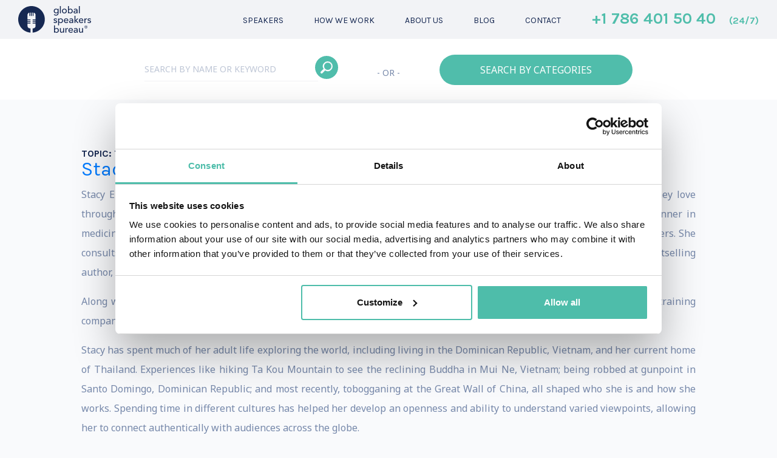

--- FILE ---
content_type: text/css
request_url: https://www.gspeakers.com/wp-content/themes/global-speakers/prod/styles.min.css?ver=202512142236051.1.9
body_size: 13433
content:
html {
    font-family: sans-serif;
    -webkit-text-size-adjust: 100%;
    -ms-text-size-adjust: 100%;
}
body {
    margin: 0;
}
article,
aside,
details,
figcaption,
figure,
footer,
header,
main,
menu,
nav,
section,
summary {
    display: block;
}
audio,
canvas,
progress,
video {
    display: inline-block;
    vertical-align: baseline;
}
audio:not([controls]) {
    display: none;
    height: 0;
}
[hidden],
template {
    display: none;
}
a {
    background-color: transparent;
}
a:active,
a:focus,
a:hover {
    outline: 0;
    text-decoration: none;
}
abbr[title] {
    border-bottom: 1px dotted;
}
b,
strong {
    font-weight: 700;
}
dfn {
    font-style: italic;
}
h1 {
    font-size: 2em;
    margin: 0.67em 0;
}
mark {
    background: #ff0;
    color: #000;
}
small {
    font-size: 80%;
}
sub,
sup {
    font-size: 75%;
    line-height: 0;
    position: relative;
    vertical-align: baseline;
}
sup {
    top: -0.5em;
}
sub {
    bottom: -0.25em;
}
img {
    border: 0;
    max-width: 100%;
    height: auto;
}
svg:not(:root) {
    overflow: hidden;
}
figure {
    margin: 1em 40px;
}
hr {
    box-sizing: content-box;
    height: 0;
}
pre {
    overflow: auto;
}
code,
kbd,
pre,
samp {
    font-family: monospace, monospace;
    font-size: 1em;
}
button,
input,
optgroup,
select,
textarea {
    color: inherit;
    font: inherit;
    margin: 0;
}
button {
    overflow: visible;
}
button,
select {
    text-transform: none;
}
button,
html input[type="button"],
input[type="reset"],
input[type="submit"] {
    -webkit-appearance: button;
    cursor: pointer;
}
button[disabled],
html input[disabled] {
    cursor: default;
}
button::-moz-focus-inner,
input::-moz-focus-inner {
    border: 0;
    padding: 0;
}
input {
    line-height: normal;
}
input[type="checkbox"],
input[type="radio"] {
    box-sizing: border-box;
    padding: 0;
}
input[type="number"]::-webkit-inner-spin-button,
input[type="number"]::-webkit-outer-spin-button {
    height: auto;
}
input[type="search"]::-webkit-search-cancel-button,
input[type="search"]::-webkit-search-decoration {
    -webkit-appearance: none;
}
fieldset {
    border: 1px solid silver;
    margin: 0 2px;
    padding: 0.35em 0.625em 0.75em;
}
legend {
    border: 0;
    padding: 0;
}
textarea {
    overflow: auto;
}
optgroup {
    font-weight: 700;
}
table {
    border-collapse: collapse;
    border-spacing: 0;
}
td,
th {
    padding: 0;
}
html,
html p {
    color: #7688aa;
}
#head #search-panel-sub-page-static form,
#head #search-panel-sub-page form {
    max-height: 60px;
}
#head #name3:focus,
#head #name4:focus,
#head #name:focus,
#head #search-panel #categories-button:focus,
.button-new:focus,
#head #search-panel #name:focus,
#head #search-panel-sub-page #categories-button:focus,
#head #search-panel-sub-page #name2:focus,
#head #search-panel-sub-page #name:focus,
#head #search-panel-sub-page-mobile #categories-button:focus,
#head #search-panel-sub-page-mobile #name3:focus,
#head #search-panel-sub-page-mobile #name:focus,
#head #search-panel-sub-page-static #categories-button:focus,
#head #search-panel-sub-page-static #name2:focus,
#head #search-panel-sub-page-static #name:focus,
#main .wpcf7 input[type="email"]:focus,
#main .wpcf7 input[type="tel"]:focus,
#main .wpcf7 input[type="text"]:focus,
#main .wpcf7 textarea:focus {
    outline: 0;
}
@media only screen and (min-width: 1680px) {
    .container-fluid {
        padding-left: 80px;
        padding-right: 80px;
    }
    #head #search-panel {
        bottom: 50px;
    }
}
html {
    font-family: NotoSans sans-serif !important;
}
html p {
    line-height: 2;
}
html iframe {
    max-width: 100%;
}
html h1,
html h2,
html h3,
html h4 {
    color: #7688aa;
    font-family: Karla !important;
}
html body {
    color: #7688aa !important;
    font-family: Noto Sans, sans-serif;
    background: #f9fafc;
}
@media only screen and (min-width: 1681px) {
    html body {
        font-size: 1vw;
    }
}
html body #head .main-tel path {
    fill: #162852;
}
a,
a:after,
div:after {
    transition: all 0.3s ease-in-out;
    -webkit-transition: all 0.3s ease-in-out;
    -moz-transition: all 0.3s ease-in-out;
}
.or-separator {
    display: -ms-flexbox;
    display: flex;
    -ms-flex-align: center;
    align-items: center;
    -ms-flex-pack: center;
    justify-content: center;
}
@media only screen and (min-width: 1200px) {
    .or-separator {
        font-size: 14px;
    }
}
.home #head {
    background-position: top;
    background-size: 100%;
    background-attachment: fixed;
    background-repeat: no-repeat;
    padding-top: 65px;
    position: relative;
}
@media only screen and (max-width: 769px) {
    .or-separator {
        margin: 20px 0;
    }
    .home #head {
        padding-top: 10px;
        position: relative;
        width: 100%;
        margin-bottom: 80px;
        z-index: inherit;
        background-size: cover;
    }
}
.home #head .mobile-button {
    color: #162852;
    background: #fff;
}
.home #head .mobile-head-items {
    margin: auto;
}
@media only screen and (max-width: 1290px) and (min-width: 1270px) {
    .home #head {
        padding-top: 20px;
    }
}
.home #head .main-tel svg {
    width: 26px;
    margin-left: auto;
}
.home #primary {
    margin-top: 0;
    z-index: 1;
    position: relative;
}
.home #search-panel-sub-page-static {
    display: none;
}
.home .main-tel path {
    fill: #fff !important;
}
@media only screen and (max-width: 769px) {
    .home #primary {
        margin-top: 80px;
    }
    .home .mobile-head-items {
        position: relative !important;
        background: 0 0 !important;
    }
}
.home .more-speakers-front-mobile {
    max-width: 260px !important;
}
.home #numbers {
    margin-top: 80px !important;
}
#head {
    padding-top: 10px;
    background: #f2f3f6;
}
/* #head .menu {
    overflow: hidden;
} */
#head #logo img {
    max-width: 150px;
}
@media only screen and (max-width: 769px) {
    #head .menu {
        overflow: visible;
    }
    #head {
        padding-bottom: 10px;
        position: fixed;
        width: 100%;
        margin-bottom: 80px;
        z-index: 10;
        top: 0;
    }
    #head #logo .logo_desktop {
        display: none;
    }
}
#head #logo .logo_mobile {
    display: none;
    width: 50px;
}
#head button[type="submit"].search-submit-button {
    width: 38px;
    height: 38px;
    background-color: rgba(78, 189, 170, 0.99);
    border: none;
    border-radius: 38px;
    background-size: 20px;
    background-repeat: no-repeat;
    background-position: 50%;
    transition: 0.4s;
}
#head #search-panel #categories-button:hover,
.button-new:hover,
#head #search-panel form label:hover {
    background: rgba(61, 153, 137, 0.99);
}
#head button[type="submit"].search-submit-button:hover {
    background-color: rgba(61, 153, 137, 0.99);
}
#head .dark img {
    max-width: 120px !important;
}
#head #primary-menu {
    margin-bottom: 0;
    text-align: right;
    padding-left: 0;
    padding-right: 2%;
    position: relative;
    z-index: 8;
}
@media only screen and (max-width: 769px) {
    #head #logo .logo_mobile {
        display: block;
    }
    #head #primary-menu {
        padding-top: 50px;
    }
}
#head #primary-menu li {
    display: inline-block;
    margin: 0 1%;
}
@media only screen and (max-width: 1360px) {
    #head #primary-menu li {
        margin: 0 25px;
    }
}
@media only screen and (max-width: 920px) {
    #head #primary-menu li {
        margin: 0 15px;
    }
}
#head #primary-menu li a {
    color: #162852;
    font-size: 14px;
    font-weight: 400;
    padding-bottom: 5px;
    text-transform: uppercase;
    font-family: Karla, sans-serif;
}
#head #primary-menu li a:hover {
    color: #ee3b0e !important;
}
#head #primary-menu li:last-child {
    margin-right: 0;
}
@media only screen and (max-width: 769px) {
    #head #primary-menu li {
        display: list-item;
        text-align: center;
        list-style: none;
    }
    #head #primary-menu li a {
        color: #fff;
        font-size: 26px;
        margin-bottom: 10px;
        padding-bottom: 10px;
        display: block;
    }
    #head #primary-menu li:last-child {
        margin-right: 15px;
    }
}
#head #primary-menu .current-menu-item > a {
    color: #ee3b0e !important;
    border-bottom: none;
    font-weight: 700;
}
#head .front-page #primary-menu li a {
    color: #7688aa;
}
@media only screen and (max-width: 769px) {
    #head .front-page #primary-menu li a {
        color: #fff;
    }
}
#head .front-page #primary-menu li a:hover {
    color: rgba(78, 189, 170, 0.99) !important;
}
#head .front-page #primary-menu li:last-child {
    margin-right: 0;
}
#head .front-page #primary-menu .current-menu-item a {
    color: rgba(78, 189, 170, 0.99) !important;
    border-bottom: 2px solid rgba(78, 189, 170, 0.99);
}
#head .main-tel {
    text-align: right;
    font-size: 26px;
    font-weight: 700;
    font-style: normal;
}
#head .main-tel a,
#head .main-tel p {
    color: rgba(78, 189, 170, 0.99);
    font-family: Karla, sans-serif;
    line-height: 25px;
    margin-bottom: 0;
}
#head .main-tel span {
    font-size: 16px;
    font-family: Karla, sans-serif;
    display: inline-block;
    margin-left: 15px;
}
@media only screen and (max-width: 1260px) {
    #head .main-tel p {
        font-size: 20px;
    }
}
#head .main-tel svg {
    width: 28px;
    margin-left: auto;
}
@media only screen and (min-width: 769px) {
    #head .main-tel svg {
        display: none;
    }
}
@media only screen and (max-width: 768px) {
    #head .main-tel p {
        display: none;
    }
    #head .main-tel svg {
        display: block;
    }
}
@media only screen and (max-width: 920px) {
    #head .main-tel {
        font-size: 22px;
    }
}
@media only screen and (max-width: 769px) {
    #head .front-page #primary-menu li:last-child {
        margin-right: 15px;
    }
    #head .main-tel {
        font-size: 14px;
        text-align: center;
        line-height: 15px;
    }
}
#head #header-main-info .explore-cont2 .explore2,
#head #header-main-info .explore-cont .explore {
    letter-spacing: 2px;
    text-align: right;
    color: rgba(78, 189, 170, 0.99);
    font-size: 17px;
    font-weight: 700;
    font-style: normal;
}
#head .main-tel .tel_header_static {
    display: block;
}
#head .main-tel .tel_header_static_mobile {
    display: none;
}
#head #header-main-info {
    position: relative;
    margin-top: 15vh;
    font-family: Karla, sans-serif;
}
@media only screen and (min-width: 992px) and (max-width: 1199px) {
    #head #header-main-info {
        margin-top: 15vh;
    }
}
@media only screen and (min-width: 1680px), only screen and (min-width: 1920px) {
    #head #header-main-info {
        margin-top: 25vh;
    }
}
@media only screen and (max-width: 1290px) and (min-width: 1270px) {
    #head #header-main-info {
        margin-top: 12vh;
    }
}
#head #header-main-info .content {
    padding-left: 6rem;
}
#head #header-main-info .explore-cont {
    -ms-flex-pack: end;
    justify-content: flex-end;
}
#head #header-main-info .explore-cont .explore {
    opacity: 1;
    transition: opacity 0.4s;
}
#head #header-main-info .explore-cont .explore:hover {
    opacity: 0.4;
}
@media only screen and (max-width: 769px) {
    #head .main-tel .tel_header_static {
        display: none;
    }
    #head .main-tel .tel_header_static_mobile {
        display: block;
    }
    #head #header-main-info {
        padding-bottom: 20px;
    }
    #head #header-main-info .explore-cont {
        display: none !important;
    }
}
#head #header-main-info .explore-cont2 {
    display: none;
    margin-top: 20px;
}
#head #header-main-info .main-sub-title {
    font-size: 17px;
    font-weight: 700;
    font-style: normal;
}
#head #header-main-info .main-title h1 {
    font-size: 54px;
    font-weight: 400;
    font-style: normal;
    letter-spacing: normal;
    color: #fff;
    margin-top: 20px;
    margin-bottom: 35px;
    font-family: Karla, sans-serif;
}
@media only screen and (max-width: 1200px) {
    #head #header-main-info .main-title h1 {
        font-size: 40px;
    }
}
#head #header-main-info hr {
    background-image: linear-gradient(270deg, rgba(78, 189, 170, 0.99), rgba(78, 189, 170, 0.99) 1%, #0c6d78);
    height: 4px;
}
#head #header-main-info .main-content {
    font-family: Noto Sans, sans-serif;
    font-size: 16px;
    font-weight: 400;
    font-style: normal;
    line-height: 1.75;
    color: #7688aa;
}
#head #search-panel {
    position: absolute;
    bottom: 50px;
    left: 50%;
    transform: translate(-50%);
    -webkit-transform: translate(-50%);
    text-align: center;
    z-index: 9;
}
@media only screen and (max-width: 1380px) {
    #head #search-panel {
        bottom: 0;
    }
}
@media only screen and (max-width: 1360px) {
    #head #search-panel {
        bottom: 0;
        -ms-flex: 0 0 83.333333%;
        flex: 0 0 83.333333%;
        max-width: 83.333333%;
    }
}
@media only screen and (min-width: 1920px) {
    #head #search-panel {
        bottom: 50px;
        -ms-flex: 0 0 66.666667%;
        flex: 0 0 66.666667%;
        max-width: 66.666667%;
    }
}
@media only screen and (min-width: 769px) and (max-width: 991px), only screen and (min-width: 992px) and (max-width: 1199px) {
    #head #search-panel {
        bottom: 0;
        height: 110px;
        -ms-flex: 0 0 95%;
        flex: 0 0 95%;
        max-width: 95%;
    }
}
@media only screen and (max-width: 769px) {
    #head #header-main-info .explore-cont2 {
        display: block;
    }
    #head #search-panel {
        display: none;
    }
}
#head #search-panel hr {
    height: 2px;
    background: #fff;
    margin-bottom: 30px;
}
#head #search-panel #name {
    width: 100%;
    background: 0 0;
    border: none;
    border-bottom: 1px solid #fff;
    font-size: 14px;
    font-weight: 400;
    font-style: normal;
    text-align: left;
    color: rgba(78, 189, 170, 0.99);
    padding: 0 0 10px;
    top: 7px;
    position: relative;
    border-radius: 0;
    z-index: 1;
}
@media only screen and (max-width: 920px) {
    #head #search-panel #name {
        font-size: 12px !important;
    }
}
#head #search-panel #name::-webkit-input-placeholder {
    color: #bdc5d5;
}
#head #search-panel #name:-moz-placeholder,
#head #search-panel #name::-moz-placeholder {
    color: #bdc5d5;
}
#head #search-panel form {
    position: relative;
    max-height: 60px;
}
#head #search-panel form label {
    position: absolute;
    display: -ms-flexbox;
    display: flex;
    -ms-flex-align: center;
    align-items: center;
    -ms-flex-pack: center;
    justify-content: center;
    right: 0;
    top: 0;
    width: 38px;
    height: 38px;
    border-radius: 38px;
    background: rgba(78, 189, 170, 0.99);
    cursor: pointer;
    z-index: 1;
    transition: 0.4s;
}
#head #search-panel form img {
    width: 20px;
}
#head #search-panel #search-button {
    cursor: pointer;
}
#head #search-panel .liquid-button {
    position: absolute;
    top: -2px;
    right: 14px;
    z-index: 1;
}
@media only screen and (max-width: 769px) {
    #head #search-panel .liquid-button {
        right: 0;
        top: 0;
    }
}
#head #search-panel #categories-button ,
.button-new {
    background: rgba(78, 189, 170, 0.99);
    border: none;
    border-radius: 50px;
    padding: 10px 20px;
    color: #fff;
    font-size: 16px;
    width: 100%;
    top: -4px;
    position: relative;
    transition: all 0.3s ease-in-out;
    -webkit-transition: all 0.3s ease-in-out;
    -moz-transition: all 0.3s ease-in-out;
}
#head #search-panel .easy-autocomplete {
    position: relative;
    max-width: 100% !important;
    width: 88% !important;
    float: left;
}
@media only screen and (max-width: 920px) {
    #head #search-panel .easy-autocomplete {
        max-width: 60% !important;
        width: 60% !important;
    }
}
#head #search-panel .easy-autocomplete .easy-autocomplete-container ul {
    text-align: left;
}
#head #search-panel .magnify {
    width: 15px;
    position: absolute;
    left: 15px;
    top: 15px;
}
#head #search-panel-sub-page {
    position: relative;
    margin-top: 10px;
    text-align: center;
    background: #fff;
    z-index: 11;
    top: -200px;
}
#head #search-panel-sub-page .menu {
    padding: 10px 0;
    background-color: #f2f3f6;
}
#head #search-panel-sub-page #categories-button:hover,
.button-new:hover,
#head #search-panel-sub-page-mobile #categories-button:hover,
#head #search-panel-sub-page-static #categories-button:hover {
    background: rgba(61, 153, 137, 0.99);
}
#head #search-panel-sub-page .menu-search {
    display: none;
}
#head #search-panel-sub-page .se-sub {
    padding-top: 20px;
    padding-bottom: 15px;
}
/* @media only screen and (max-width: 1360px) and (min-width: 992px) {
    #head #search-panel-sub-page .se-sub ,
    #head #search-panel-sub-page .filter-sub {
        -ms-flex: 0 0 83.333333% !important;
        flex: 0 0 83.333333% !important;
        max-width: 83.333333% !important;
    }
} */
#head #search-panel-sub-page hr {
    height: 2px;
    background: #fff;
    margin-bottom: 30px;
}
#head #search-panel-sub-page #name,
#head #search-panel-sub-page #name2 {
    width: 100%;
    background: 0 0;
    border: none;
    border-bottom: 1px solid #f2f3f6;
    font-size: 14px;
    font-weight: 400;
    font-style: normal;
    text-align: left;
    color: rgba(78, 189, 170, 0.99);
    padding: 0 0 10px;
    top: 7px;
    position: relative;
    border-radius: 0;
    box-shadow: none;
    z-index: 1;
}
#head #search-panel-sub-page #name::-webkit-input-placeholder {
    color: #bdc5d5;
}
#head #search-panel-sub-page #name:-moz-placeholder,
#head #search-panel-sub-page #name::-moz-placeholder {
    color: #bdc5d5;
}
#head #search-panel-sub-page #name2::-webkit-input-placeholder {
    color: #bdc5d5;
}
#head #search-panel-sub-page #name2:-moz-placeholder,
#head #search-panel-sub-page #name2::-moz-placeholder {
    color: #bdc5d5;
}
#head #search-panel-sub-page #search-button {
    cursor: pointer;
    right: -31px;
}
#head #search-panel-sub-page .liquid-button {
    position: absolute;
    top: -10px;
    right: 14px;
    z-index: 1;
}
@media only screen and (max-width: 769px) {
    #head #search-panel-sub-page .liquid-button {
        right: 0;
        top: -23px;
    }
    #head #search-panel-sub-page-static {
        display: none;
    }
}
#head #search-panel-sub-page #categories-button{
    background: rgba(78, 189, 170, 0.99);
    border: none;
    border-radius: 50px;
    padding: 13px 20px;
    color: #fff;
    font-size: 16px;
    width: 100%;
    top: -4px;
    position: relative;
    transition: all 0.3s ease-in-out;
    -webkit-transition: all 0.3s ease-in-out;
    -moz-transition: all 0.3s ease-in-out;
}
#head #search-panel-sub-page .easy-autocomplete {
    position: relative;
    max-width: 100% !important;
    width: 90% !important;
    float: left;
}
#head #search-panel-sub-page .easy-autocomplete .easy-autocomplete-container ul {
    text-align: left;
}
#head #search-panel-sub-page .magnify {
    width: 15px;
    position: absolute;
    left: 15px;
    top: 15px;
}
#head #search-panel-sub-page-static {
    position: relative;
    margin-top: 10px;
    text-align: center;
    background: #fff;
    z-index: 7;
    padding: 10px 15px;
}
#head #search-panel-sub-page-static #panel-search-button img {
    background: rgba(78, 189, 170, 0.99);
    padding: 9px;
    max-width: 38px;
    border-radius: 30px;
    cursor: pointer;
}
#head #search-panel-sub-page-static .se-sub {
    height: 80px;
    padding-top: 20px;
    padding-bottom: 15px;
}
/* @media only screen and (max-width: 1360px) and (min-width: 992px) {
    #head #search-panel-sub-page-static .se-sub ,
    #head #search-panel-sub-page-static .filter-sub {
        -ms-flex: 0 0 83.333333% !important;
        flex: 0 0 83.333333% !important;
        max-width: 83.333333% !important;
    }
} */
#head #search-panel-sub-page-static hr {
    height: 2px;
    background: #fff;
    margin-bottom: 30px;
}
#head #search-panel-sub-page-static #name,
#head #search-panel-sub-page-static #name2 {
    width: 100%;
    background: 0 0;
    border: none;
    border-bottom: 1px solid #f2f3f6;
    font-size: 14px;
    font-weight: 400;
    font-style: normal;
    text-align: left;
    color: rgba(78, 189, 170, 0.99);
    padding: 0 0 10px;
    top: 7px;
    position: relative;
    border-radius: 0;
    box-shadow: none;
    z-index: 1;
}
#head #search-panel-sub-page-static #name::-webkit-input-placeholder {
    color: #bdc5d5;
}
#head #search-panel-sub-page-static #name:-moz-placeholder,
#head #search-panel-sub-page-static #name::-moz-placeholder {
    color: #bdc5d5;
}
#head #search-panel-sub-page-static #name2::-webkit-input-placeholder {
    color: #bdc5d5;
}
#head #search-panel-sub-page-static #name2:-moz-placeholder,
#head #search-panel-sub-page-static #name2::-moz-placeholder {
    color: #bdc5d5;
}
#head #search-panel-sub-page-static #search-button {
    cursor: pointer;
}
#head #search-panel-sub-page-static label {
    position: absolute;
    top: -2px;
    right: 14px;
    z-index: 1;
}
@media only screen and (max-width: 769px) {
    #head #search-panel-sub-page-static label {
        right: 0;
        top: -23px;
    }
}
#head #search-panel-sub-page-static #categories-button {
    background: rgba(78, 189, 170, 0.99);
    border: none;
    border-radius: 50px;
    padding: 13px 20px;
    color: #fff;
    font-size: 16px;
    width: 100%;
    top: -4px;
    position: relative;
    transition: all 0.3s ease-in-out;
    -webkit-transition: all 0.3s ease-in-out;
    -moz-transition: all 0.3s ease-in-out;
}
#head #search-panel-sub-page-static .easy-autocomplete {
    position: relative;
    max-width: 100% !important;
    width: 90% !important;
    float: left;
}
#head #search-panel-sub-page-static .easy-autocomplete .easy-autocomplete-container ul {
    text-align: left;
}
#head #search-panel-sub-page-static .magnify {
    width: 15px;
    position: absolute;
    left: 15px;
    top: 15px;
}
#head .scroll {
    width: 65px;
    position: absolute;
    right: 10vw;
    bottom: 60px;
    cursor: pointer;
}
@media only screen and (min-width: 1680px), only screen and (min-width: 1920px) {
    #head .scroll {
        bottom: 100px;
    }
}
@media only screen and (max-width: 1360px) {
    #head .scroll {
        right: 10px;
    }
}
@media only screen and (max-width: 1200px) {
    #head .scroll {
        display: none;
    }
}
#head #categories {
    position: fixed;
    width: 100%;
    top: 0;
    left: 0;
    padding-top: 100px;
    padding-bottom: 100px;
    background: #f9fafc;
    z-index: 10;
    transform: translateY(-100%);
    transition: 0.4s;
}
#head #categories.active {
    transform: translateY(0);
}
#head #categories.active.middle {
    transform: translateY(70px);
}
@media only screen and (max-width: 1024px) {
    #head #categories.active.middle {
        transform: translateY(60px);
    }
}
#head #categories.active.lower {
    transform: translateY(148px);
}
#head #categories #categories-menu {
    display: -ms-flexbox;
    display: flex;
    padding: 0;
    margin: 0;
    list-style: none;
}
#head #categories #categories-menu li {
    padding: 0 30px;
    width: 25%;
    margin-bottom: 20px;
}
#head #categories #categories-menu li:first-child,
#head #categories #categories-menu li ul,
#head #categories #categories-menu li ul li:first-child {
    padding-left: 0;
}
#head #categories #categories-menu li:last-child,
#head #categories #categories-menu li ul li:last-child {
    padding-right: 0;
}
#head #categories #categories-menu li a {
    font-family: Karla, sans-serif;
    font-size: 16px;
    font-weight: 700;
    color: #0c6d78;
    text-transform: uppercase;
}
#head #categories #categories-menu li a[href]:hover {
    color: #ee3b0e;
}
@media only screen and (min-width: 1680px), only screen and (min-width: 1920px) {
    #head #categories #categories-menu li a {
        font-size: 18px;
    }
}
#head #categories #categories-menu li ul li {
    padding: 0;
    width: 100%;
    list-style: none;
    margin: 15px 0;
}
@media only screen and (max-width: 769px) {
    #head #categories {
        padding-top: 80px;
        padding-bottom: 50px;
        overflow-y: scroll;
        height: 100vh;
    }
    #head #categories #categories-menu {
        display: block;
    }
    #head #categories #categories-menu li {
        padding: 0 10px;
        width: 100%;
    }
    #head #categories #categories-menu li:first-child {
        padding-left: 10px;
    }
    #head #categories #categories-menu li ul li {
        margin: 5px 0 10px;
    }
}
#head #categories #categories-menu li ul li a {
    font-size: 14px;
    font-weight: 700;
    color: #7688aa;
    font-family: Noto Sans, sans-serif;
    text-transform: inherit;
}
@media only screen and (min-width: 1680px), only screen and (min-width: 1920px) {
    #head #categories #categories-menu li ul li a {
        font-size: 16px;
    }
}
#head .close-cat {
    width: 40px;
    height: 40px;
    position: absolute;
    right: 0;
    top: -55px;
    background: rgba(78, 189, 170, 0.99);
    border-radius: 60px;
    cursor: pointer;
    border: 6px solid rgba(127, 217, 201, 0.96);
    transition: 0.4s;
}
#head .close-cat span {
    display: block;
    position: relative;
    width: 65%;
    height: 2px;
    background: #fff;
}
#head .close-cat span:first-child {
    transform: rotate(135deg);
    top: 13px;
    left: 5px;
}
#head .close-cat span:last-child {
    transform: rotate(-135deg);
    top: 11px;
    left: 5px;
}
#head .close-cat:hover {
    transform: rotate(1turn);
}
#head .close-menu {
    width: 40px;
    height: 40px;
    position: relative;
    margin-right: 20px;
    margin-left: auto;
    margin-top: 20px;
    background: rgba(78, 189, 170, 0.99);
    border-radius: 60px;
    cursor: pointer;
    border: 6px solid rgba(127, 217, 201, 0.96);
    transition: 0.4s;
    display: none;
}
#head .close-menu span {
    display: block;
    position: relative;
    width: 65%;
    height: 2px;
    background: #fff;
}
#head .close-menu span:first-child {
    transform: rotate(135deg);
    top: 13px;
    left: 5px;
}
#head .close-menu span:last-child {
    transform: rotate(-135deg);
    top: 11px;
    left: 5px;
}
#head .close-menu:hover {
    transform: rotate(1turn);
}
#head .front-page-sub-panel {
    position: fixed !important;
    top: -100px;
    left: 0;
    width: 100%;
    margin-top: 0 !important;
    transition: 0.3s;
    box-shadow: 0 3px 10px #c7c7c7;
}
#head .front-page-sub-panel.hs {
    box-shadow: none;
}
@media only screen and (max-width: 769px) {
    #head .close-menu {
        display: block;
    }
    #head .front-page-sub-panel {
        display: none;
    }
}
#head .mobile-button {
    display: none;
}
#head #site-navigation {
    transition: all 0.3s ease-in-out;
    -webkit-transition: all 0.3s ease-in-out;
    -moz-transition: all 0.3s ease-in-out;
}
@media only screen and (max-width: 769px) {
    #head .mobile-button {
        display: block;
        padding: 8px 0;
        text-align: center;
        font-size: 14px;
        font-weight: 600;
        color: #fff;
        background: #162852;
        border-radius: 20px;
    }
    #head #site-navigation {
        position: fixed;
        left: -100%;
        top: 0;
        width: 100%;
        height: 100%;
        background: #14244c;
        z-index: 999;
    }
    #head .mobile-head-items .main-tel,
    #head .mobile-head-items .subpage-menu {
        padding-left: 10px;
        padding-right: 10px;
    }
    #head .mobile-head-items {
        position: fixed;
        width: 100%;
        z-index: 9;
        background: #f1f2f5;
        top: 0;
        padding: 10px 0;
    }
}
#head #search-panel-sub-page-mobile {
    text-align: center;
    background: #fff;
    z-index: 10;
    display: none;
    position: fixed !important;
    top: -220px;
    left: 0;
    width: 100%;
    margin-top: 0 !important;
    transition: 0.3s;
    box-shadow: 0 3px 10px #c7c7c7;
}
#head #search-panel-sub-page-mobile .se-sub {
    height: auto;
    padding-top: 10px;
    padding-bottom: 15px;
}
#head #search-panel-sub-page-mobile #name,
#head #search-panel-sub-page-mobile #name3 {
    background: 0 0;
    font-weight: 400;
    font-style: normal;
    color: rgba(78, 189, 170, 0.99);
    padding: 0 0 10px;
    top: 7px;
    position: relative;
    box-shadow: none;
    z-index: 1;
    width: 100%;
    text-align: left;
}
/* @media only screen and (max-width: 1360px) and (min-width: 992px) {
    #head #search-panel-sub-page-mobile .se-sub ,
    #head #search-panel-sub-page-mobile .filter-sub {
        -ms-flex: 0 0 83.333333% !important;
        flex: 0 0 83.333333% !important;
        max-width: 83.333333% !important;
    }
} */
#head #search-panel-sub-page-mobile hr {
    height: 2px;
    background: #fff;
    margin-bottom: 30px;
}
#head #search-panel-sub-page-mobile #name3 {
    border: none;
    border-bottom: 1px solid #f2f3f6;
    font-size: 14px;
    border-radius: 0;
}
#head #search-panel-sub-page-mobile #name3::-webkit-input-placeholder {
    color: #bdc5d5;
}
#head #search-panel-sub-page-mobile #name3:-moz-placeholder,
#head #search-panel-sub-page-mobile #name3::-moz-placeholder {
    color: #bdc5d5;
}
#head #search-panel-sub-page-mobile #name {
    border: none;
    border-bottom: 1px solid #f2f3f6;
    font-size: 12px;
    border-radius: 0;
}
#head #search-panel-sub-page-mobile #name::-webkit-input-placeholder {
    color: #bdc5d5;
}
#head #search-panel-sub-page-mobile #name:-moz-placeholder,
#head #search-panel-sub-page-mobile #name::-moz-placeholder {
    color: #bdc5d5;
}
#head #search-panel-sub-page-mobile #search-button {
    cursor: pointer;
}
#head #search-panel-sub-page-mobile .liquid-button {
    position: absolute;
    top: -10px;
    right: 14px;
    z-index: 1;
}
@media only screen and (max-width: 769px) {
    #head #search-panel-sub-page-mobile {
        /* display: table; */
        display: block;
    }
    #head #search-panel-sub-page-mobile .liquid-button {
        right: 0;
        top: -23px;
    }
    #head #search-panel-sub-page-mobile .l-mobile {
        z-index: 1;
    }
}
#head #search-panel-sub-page-mobile #categories-button {
    background: rgba(78, 189, 170, 0.99);
    border: none;
    border-radius: 50px;
    padding: 13px 20px;
    color: #fff;
    font-size: 16px;
    width: 100%;
    margin-top: 10px;
    position: relative;
    transition: all 0.3s ease-in-out;
    -webkit-transition: all 0.3s ease-in-out;
    -moz-transition: all 0.3s ease-in-out;
}
#head #search-panel-sub-page-mobile .easy-autocomplete {
    position: relative;
    max-width: 100% !important;
    width: 100% !important;
    float: left;
    margin-bottom: 15px;
}
#head #search-panel-sub-page-mobile .easy-autocomplete .easy-autocomplete-container ul {
    text-align: left;
}
#head #search-panel-sub-page-mobile .mobile-submit {
    background: rgba(78, 189, 170, 0.99);
    border: none;
    border-radius: 50px;
    padding: 10px 25px;
    color: #fff;
    font-size: 16px;
    top: -4px;
    position: relative;
    transition: all 0.3s ease-in-out;
    -webkit-transition: all 0.3s ease-in-out;
    -moz-transition: all 0.3s ease-in-out;
    max-width: 35%;
}
#head #search-panel-sub-page-mobile .magnify {
    width: 15px;
    position: absolute;
    left: 15px;
    top: 15px;
}
#head #search-panel-sub-page-mobile .l-mobile {
    position: absolute;
    top: -4px !important;
    right: 20px !important;
}
#head #name,
#head #name3,
#head #name4 {
    width: 100%;
    background: 0 0;
    font-weight: 400;
    color: rgba(78, 189, 170, 0.99);
    padding: 0 0 10px;
    top: 7px;
    position: relative;
    box-shadow: none;
    z-index: 1;
    text-align: left;
    font-style: normal;
}
#head #name3,
#head #name4 {
    border: none;
    border-bottom: 1px solid #f2f3f6;
    font-size: 14px;
    border-radius: 0;
}
#head #name3::-webkit-input-placeholder {
    color: #bdc5d5;
}
#head #name3:-moz-placeholder,
#head #name3::-moz-placeholder {
    color: #bdc5d5;
}
#head #name4::-webkit-input-placeholder {
    color: #bdc5d5;
}
#head #name4:-moz-placeholder,
#head #name4::-moz-placeholder {
    color: #bdc5d5;
}
#head #name {
    border: none;
    border-bottom: 1px solid #f2f3f6;
    font-size: 12px;
    border-radius: 0;
}
#main #speakers-list .category-title,
#main .front-speakers-title {
    font-family: Karla, sans-serif;
    font-weight: 700;
}
#head #name::-webkit-input-placeholder {
    color: #bdc5d5;
}
#head #name:-moz-placeholder,
#head #name::-moz-placeholder {
    color: #bdc5d5;
}
#head .search-magnify {
    display: none;
    text-align: right;
}
@media only screen and (max-width: 769px) {
    #head .search-magnify {
        display: block;
    }
}
#head .search-magnify img {
    width: 28px;
}
#head .video-background {
    background: #000;
    position: absolute;
    top: 0;
    right: 0;
    bottom: 0;
    left: 0;
    z-index: -1;
    overflow: hidden;
}
#head .video-background:before {
    content: "";
    position: absolute;
    width: 100%;
    height: 100%;
    left: 0;
    top: 0;
    z-index: 1;
}
#head .video-background .video-foreground,
#head .video-background iframe {
    position: absolute;
    top: 0;
    left: 0;
    width: 100%;
    height: 100%;
    pointer-events: none;
}
@media only screen and (min-aspect-ratio: 16/9) {
    #head .video-background .video-foreground {
        height: 300%;
        top: -100%;
    }
}
@media only screen and (max-aspect-ratio: 16/9) {
    #head .video-background .video-foreground {
        width: 300%;
        left: -100%;
    }
}
#head #panel-search-button .panel-magnify-container {
    display: -ms-flexbox;
    display: flex;
    -ms-flex-align: center;
    align-items: center;
    -ms-flex-pack: center;
    justify-content: center;
    position: absolute;
    top: -18px;
    right: 60px;
    width: 38px;
    height: 38px;
    cursor: pointer;
    background: rgba(78, 189, 170, 0.99);
    border-radius: 38px;
    transition: 0.4s;
}
#head #panel-search-button .panel-magnify-container:hover {
    background: rgba(61, 153, 137, 0.99);
}
@media only screen and (max-width: 1260px) {
    #head #panel-search-button .panel-magnify-container {
        right: 30px;
    }
}
@media only screen and (max-width: 769px) {
    #head #panel-search-button .panel-magnify-container {
        right: 0;
    }
}
#head #panel-search-button img {
    width: 20px;
}
#head #panel-search-button .close-panel {
    position: absolute;
    top: -18px;
    right: -150px;
    background: rgba(78, 189, 170, 0.99);
    padding: 10px;
    height: 38px;
    width: 38px;
    border-radius: 30px;
    cursor: pointer;
    transition: all 0.4s ease-in-out;
    -webkit-transition: all 0.4s ease-in-out;
    -moz-transition: all 0.4s ease-in-out;
}
#head #panel-search-button .close-panel span {
    display: block;
    position: relative;
    width: 20px;
    height: 2px;
    background: #fff;
}
#head .sub-panel-label,
#head .sub-panel-label .panel-search-button {
    display: block;
    position: absolute;
    min-width: 50px;
    z-index: 1;
    right: 0;
}
#head #panel-search-button .close-panel span:first-child {
    transform: rotate(135deg);
    top: 8px;
    left: -1px;
}
#head #panel-search-button .close-panel span:last-child {
    transform: rotate(-135deg);
    top: 6px;
    left: -1px;
}
#head #panel-search-button .close-panel:hover {
    transform: rotate(1turn);
}
#head .sub-panel-label img {
    position: relative;
    left: -9px;
    top: -2px;
    z-index: 9;
}
#head .liquid-button img,
#head .sub-panel-label img {
    background: rgba(78, 189, 170, 0.99);
    width: 38px !important;
    height: 38px !important;
    padding: 9px;
    border-radius: 45px;
    cursor: pointer;
    transition: all 0.3s ease-in-out;
    -webkit-transition: all 0.3s ease-in-out;
    -moz-transition: all 0.3s ease-in-out;
}
#head .liquid-button img:hover,
#head .sub-panel-label img:hover {
    background: rgba(61, 153, 137, 0.99);
}
#main .front-speakers-title {
    font-size: 18px;
    font-style: normal;
    text-align: center;
    color: #162852;
    margin-bottom: 80px;
    padding-top: 100px;
}
#main #speakers-list .speaker-hr {
    margin-top: 70px;
    background: #f2f3f6;
    margin-bottom: 70px;
}
#main #speakers-list .list-s {
    margin-left: -30px;
    margin-right: -30px;
}
@media only screen and (max-width: 769px) {
    #main .front-speakers-title {
        padding-top: 0;
    }
    #main #speakers-list .speaker-hr {
        margin-top: 20px;
    }
    #main #speakers-list .list-s {
        margin-left: -15px;
        margin-right: -15px;
    }
    #main #speakers-list .more-speakers-front {
        display: none;
    }
}
#main #speakers-list .list-s .nothing-content {
    padding-left: 30px;
    padding-right: 30px;
}
#main #speakers-list .more-speakers-front a {
    margin: auto;
    background: #d83314;
    border: none;
    border-radius: 50px;
    padding: 13px 50px;
    color: #fff;
    font-size: 16px;
    top: -4px;
    position: relative;
    transition: all 0.3s ease-in-out;
    -webkit-transition: all 0.3s ease-in-out;
    -moz-transition: all 0.3s ease-in-out;
}
#main #speakers-list .more-speakers-front a:hover {
    background: #a12008;
}
#main #speakers-list .category-title {
    font-size: 16px;
    color: #162852;
    margin: 0 0 40px;
    text-transform: uppercase;
    text-align: left;
    width: 100%;
    display: -ms-flexbox;
    display: flex;
    -ms-flex-align: center;
    align-items: center;
}
#main #speakers-list .category-title .cat-close {
    width: 20px;
    height: 20px;
    position: relative;
    right: 0;
    background: rgba(78, 189, 170, 0.99);
    border-radius: 60px;
    cursor: pointer;
    border: 4px solid rgba(127, 217, 201, 0.96);
    margin-left: 10px;
    margin-right: 5px;
    transition: 0.4s;
}
#main #speakers-list .category-title .cat-close span {
    display: block;
    position: relative;
    width: 65%;
    height: 2px;
    background: #fff;
}
#main #speakers-list .category-title .cat-close span:first-child {
    transform: rotate(135deg);
    top: 5px;
    left: 2px;
}
#main #speakers-list .category-title .cat-close span:last-child {
    transform: rotate(-135deg);
    top: 3px;
    left: 2px;
}
#main #speakers-list .category-title .cat-close:hover {
    transform: rotate(1turn);
}
#main #speakers-list .category-title .term-title {
    font-family: Noto Sans, sans-serif;
    font-size: 13px;
    text-align: left;
    color: rgba(78, 189, 170, 0.99);
    display: inline-block;
    padding-left: 5px;
}
#main #speakers-list .category-title .term-title span {
    text-transform: lowercase;
}
#main #speakers-list #more-speakers {
    cursor: pointer;
}
#main #speakers-list #more-speakers svg {
    margin-left: -25px;
}
#main #speakers-list #more-speakers p.mobile {
    display: none;
}
@media only screen and (max-width: 769px) {
    #main #speakers-list #more-speakers svg {
        display: none;
    }
    #main #speakers-list #more-speakers p.mobile {
        display: block;
        margin-left: 15px;
        border-radius: 34px;
        padding: 10px 100px;
        text-align: center;
        color: #fff;
        font-size: 16px;
        background: #ee3b0e;
    }
}
#main #speakers-list .speakers-info {
    margin-bottom: 70px;
}
#main #speakers-list .letters {
    padding: 0;
    margin-bottom: 30px;
}
#main #speakers-list .letters li {
    display: inline-block;
    margin-right: 10px;
    position: relative;
    min-width: 10px;
}
#main #speakers-list .letters li a {
    font-size: 14px;
    font-weight: 600;
    color: #162852;
}
#main #speakers-list .letters li a:before {
    content: "";
    position: absolute;
    background: #162852;
    width: 3px;
    height: 2px;
    top: 15px;
    left: 16px;
    display: block;
}
#main #speakers-list .letters li:last-child a:before,
#main #speakers-list .single-speaker .categories a:last-child > .p {
    display: none;
}
@media only screen and (max-width: 1680px) {
    #main #speakers-list .letters li a:before {
        top: 12px;
    }
}
#main #speakers-list .top-speakers {
    font-family: Karla, sans-serif;
    font-size: 16px;
    font-weight: 700;
    color: #162852;
    margin: 0 0 40px;
    text-transform: uppercase;
    text-align: center;
}
@media only screen and (min-width: 1680px), only screen and (min-width: 1920px) {
    #main #speakers-list .top-speakers {
        font-size: 26px;
    }
}
#main #speakers-list .single-speaker {
    padding: 0 30px;
    margin-bottom: 80px;
    -ms-flex: 0 0 50%;
    flex: 0 0 50%;
    max-width: 50%;
}
#main #speakers-list .single-speaker:hover .thumbnail {
    box-shadow: 8px 8px 40px rgba(0, 0, 0, 0.6);
}
#main #speakers-list .single-speaker:hover .thumbnail img {
    transform: scale(1.1);
}
@media only screen and (min-width: 769px) and (max-width: 991px), only screen and (min-width: 992px) and (max-width: 1199px) {
    #main #speakers-list .single-speaker {
        -ms-flex: 0 0 25%;
        flex: 0 0 25%;
        max-width: 25%;
    }
}
@media only screen and (min-width: 1200px) {
    #main #speakers-list .single-speaker {
        -ms-flex: 0 0 20%;
        flex: 0 0 20%;
        max-width: 20%;
    }
}
@media only screen and (min-width: 1680px), only screen and (min-width: 1920px) {
    #main #speakers-list .single-speaker {
        -ms-flex: 0 0 16.666667%;
        flex: 0 0 16.666667%;
        max-width: 16.666667%;
    }
}
@media only screen and (max-width: 769px) {
    #main #speakers-list .single-speaker {
        padding: 0 15px;
        -ms-flex: 0 0 50%;
        flex: 0 0 50%;
        max-width: 50%;
    }
    #main #speakers-list .single-speaker .thumbnail {
        text-align: center;
    }
}
#main #speakers-list .single-speaker hr {
    width: 68px;
    height: 3px;
    margin-left: 0;
    background-image: linear-gradient(270deg, rgba(78, 189, 170, 0.99), rgba(78, 189, 170, 0.99) 45%, #0c6d78);
}
#main #speakers-list .single-speaker .title {
    line-height: 1;
    font-family: Karla, sans-serif;
    font-size: 23px;
    font-weight: 700;
    font-style: normal;
    color: #0c6d78;
}
#main #speakers-list .single-speaker .categories,
#main #speakers-list .single-speaker .excerpt,
#main #speakers-list .single-speaker .permalink {
    font-family: Noto Sans, sans-serif;
    font-weight: 400;
}
#main #speakers-list .single-speaker .categories {
    font-size: 15px;
    color: #bdc5d5;
    margin: 8px 0;
}
#main #speakers-list .single-speaker .categories a {
    font-size: 15px;
    font-weight: 400;
    color: #bdc5d5;
}
#main #speakers-list .single-speaker .categories a:hover {
    color: #ee3b0e;
}
#main #speakers-list .single-speaker .excerpt {
    font-size: 15px;
    line-height: 20px;
    color: #7688aa;
    margin-bottom: 15px;
    overflow: hidden;
}
#main #speakers-list .single-speaker .excerpt p {
    margin-bottom: 0;
    line-height: 20px;
}
#main #speakers-list .single-speaker .permalink {
    font-size: 12px;
    font-style: normal;
    color: rgba(78, 189, 170, 0.99);
}
#main #speakers-list .single-speaker .permalink a {
    color: rgba(78, 189, 170, 0.99);
}
#main #speakers-list .single-speaker .thumbnail {
    position: relative;
    padding-bottom: 126%;
    margin-bottom: 30px;
    box-shadow: 8px 8px 25px #acacac;
    overflow: hidden;
    transition: 0.4s;
}
#main #speakers-list .single-speaker .thumbnail img {
    position: absolute;
    top: 0;
    left: 0;
    height: 100%;
    width: 100%;
    transition: 0.4s;
}
#main #speakers-list .single-speaker .thumbnail .thumb {
    width: 100%;
    height: 250px;
    background-size: cover;
    background-repeat: no-repeat;
    background-position: top;
    box-shadow: 8px 8px 25px #acacac;
}
@media only screen and (max-width: 769px) {
    #main #speakers-list .single-speaker .thumbnail .thumb {
        height: 200px;
    }
    #main #speakers-list .single-speaker .thumbnail .thumb2 {
        margin: auto;
        min-height: 350px;
        max-width: 300px;
    }
}
@media only screen and (min-width: 1920px) {
    #main #speakers-list .single-speaker .thumbnail .thumb {
        height: 280px;
    }
}
#main #speakers-list .single-speaker .thumbnail .thumb2 {
    width: 80%;
    height: 23vw;
}
#main #how-we-do-it,
#main #numbers {
    filter: progid:DXImageTransform.Microsoft.gradient(startColorstr="#162852",endColorstr="#0d6272",GradientType=1);
    min-height: 800px;
}
#main #speakers-list .more-speakers a {
    margin: auto;
}
#main .front-page-s {
    color: red;
}
@media only screen and (min-width: 769px) and (max-width: 991px), only screen and (min-width: 992px) and (max-width: 1199px) {
    #main .front-page-s .single-speaker {
        -ms-flex: 0 0 33.33% !important;
        flex: 0 0 33.33% !important;
        max-width: 33.33% !important;
    }
}
@media only screen and (min-width: 1200px) {
    #main .front-page-s .single-speaker {
        -ms-flex: 0 0 20% !important;
        flex: 0 0 20% !important;
        max-width: 20% !important;
    }
}
@media only screen and (min-width: 1680px), only screen and (min-width: 1920px) {
    #main .front-page-s .single-speaker {
        -ms-flex: 0 0 20% !important;
        flex: 0 0 20% !important;
        max-width: 20% !important;
    }
}
#main .more-speakers-front-mobile {
    display: none;
    background-color: #ee3b0e;
}
@media only screen and (max-width: 769px) {
    #main .front-page-s {
        margin-bottom: 70px;
    }
    #main .front-page-s .single-speaker {
        padding: 0 15px;
    }
    #main .more-speakers-front-mobile {
        display: block;
        background-color: #ee3b0e;
        max-width: 180px;
        margin: auto;
        text-align: center;
        padding: 15px 20px;
        border-radius: 40px;
        transition: all 0.3s ease-in-out;
        -webkit-transition: all 0.3s ease-in-out;
        -moz-transition: all 0.3s ease-in-out;
    }
}
#main .more-speakers-front-mobile a {
    color: #fff;
}
#main .more-speakers-front-mobile:hover {
    background-color: #bb2b0b;
}
#main #numbers {
    background: #162852;
    background: linear-gradient(135deg, #162852 59%, #0d6272);
    padding-top: 100px;
    padding-bottom: 100px;
    margin-top: 160px;
    position: relative;
}
#main #numbers .n-title {
    font-family: Karla, sans-serif;
    font-size: 18px;
    font-weight: 700;
    font-style: normal;
    color: rgba(78, 189, 170, 0.99);
}
#main #numbers .n-content {
    font-family: Noto Sans, sans-serif;
    font-size: 16px;
    font-weight: 400;
    font-style: normal;
    color: #7688aa;
}
#main #numbers .numbers {
    margin: 150px auto;
}
#main #numbers .number-block {
    -ms-flex: 0 0 50%;
    flex: 0 0 50%;
    max-width: 40%;
    display: -ms-flexbox;
    display: flex;
    margin: auto;
}
@media only screen and (max-width: 1020px) {
    #main #numbers .number-block {
        -ms-flex: 0 0 100%;
        flex: 0 0 100%;
        max-width: 100%;
        display: -ms-flexbox;
        display: flex;
    }
}
#main #numbers .number-block svg {
    font-weight: 700;
    max-width: 450px;
    height: 160px;
}
#main #numbers .number-block svg text {
    font-size: 90px;
}
#main #numbers .number-block .title {
    position: relative;
    font-family: Karla, sans-serif;
    font-size: 20px;
    font-weight: 700;
    font-style: normal;
    font-stretch: normal;
    color: rgba(78, 189, 170, 0.99);
    left: 15px;
    top: 50px;
    display: block !important;
}
@media only screen and (max-width: 769px) {
    #main #numbers .number-block {
        display: block !important;
        text-align: center;
        margin: 0;
    }
    #main #numbers .number-block svg {
        max-width: 200px;
        height: 110px;
        padding-left: 0;
    }
    #main #numbers .number-block .title {
        text-align: center;
        left: 0 !important;
        margin-bottom: 40px;
        top: 0;
    }
}
#main #numbers .number-block .title:before {
    position: absolute;
    content: "";
    background: rgba(78, 189, 170, 0.99);
    height: 4px;
    width: 100px;
    left: -135px;
    top: 14px;
}
#main #numbers .number-block:nth-child(2),
#main #numbers .number-block:nth-child(4) {
    margin-left: -100px;
}
@media only screen and (max-width: 1020px) {
    #main #numbers .number-block:nth-child(2),
    #main #numbers .number-block:nth-child(4) {
        margin-left: auto;
    }
}
#main #numbers .number-block:first-child > .title {
    left: -35px;
}
@media only screen and (max-width: 769px) {
    #main #numbers .number-block:first-child > .title {
        left: -25px;
    }
}
#main #numbers .circle {
    border-radius: 50px;
}
#main #numbers .red {
    background-image: linear-gradient(214deg, #aa1e19, #f33f12);
    box-shadow: 0 3px 6px 0 rgba(0, 0, 0, 0.16);
}
#main #numbers .blue {
    background-image: linear-gradient(51deg, #0c6d78, rgba(78, 189, 170, 0.99));
    box-shadow: 10px 16px 16px 0 rgba(0, 0, 0, 0.16);
}
#main #numbers .small {
    width: 37px;
    height: 37px;
}
#main #numbers .middle {
    width: 68px;
    height: 68px;
}
#main #numbers .big {
    width: 92px;
    height: 92px;
}
#main #numbers .parralax-item {
    position: absolute;
}
@media only screen and (max-width: 1024px) {
    #main #numbers .number-block .title:before,
    #main #numbers .parralax-item {
        display: none !important;
    }
}
#main #numbers .p-item-2 {
    margin-left: 80px;
    margin-top: 50px;
}
#main #numbers .p-item-2:after {
    width: 36px;
    height: 36px;
    content: "";
    position: absolute;
    background: #162852;
    left: 16px;
    top: 16px;
    border-radius: 60px;
}
#main #numbers .p-item-3:after,
#main #numbers .p-item-4:after {
    width: 47px;
    height: 47px;
    left: 23px;
    top: 23px;
    content: "";
    position: absolute;
    border-radius: 60px;
}
#main #numbers .p-item-3 {
    margin-left: 180px;
    margin-top: 280px;
}
#main #numbers .p-item-3:after {
    background: #162852;
}
#main #numbers .p-item-4 {
    margin-left: 78vw;
    margin-top: 0;
}
#main #numbers .p-item-4:after {
    background: #114562;
}
#main #numbers .p-item-5 {
    margin-left: 80vw;
    margin-top: 80px;
}
#main #numbers .p-item-6 {
    margin-left: 65vw;
    margin-top: 280px;
}
#main #numbers .p-item-6:after {
    width: 36px;
    height: 36px;
    content: "";
    position: absolute;
    background: #133b5b;
    left: 16px;
    top: 16px;
    border-radius: 60px;
}
#main .wpcf7 input[type="email"],
#main .wpcf7 input[type="tel"],
#main .wpcf7 input[type="text"],
#main .wpcf7 textarea {
    -webkit-border-radius: 25px;
    -moz-border-radius: 25px;
    width: 100%;
}
#main .form-container {
    background: #fff;
    padding: 85px 130px;
    position: relative;
    margin-top: -150px;
    box-shadow: 0 10px 50px 2px rgba(22, 40, 82, 0.15);
}
@media only screen and (max-width: 769px) {
    #main .form-container {
        padding: 25px 35px;
    }
}
#main .form-container .title {
    font-family: Karla, sans-serif;
    font-size: 18px;
    font-weight: 700;
    color: #162852;
}
#main .form-container .content {
    font-family: Noto Sans, sans-serif;
    font-size: 16px;
    color: #7688aa;
}
#main .wpcf7 {
    margin-top: 50px !important;
}
#main .wpcf7 textarea {
    height: 49px;
    overflow: hidden;
}
#main .wpcf7 input[type="email"],
#main .wpcf7 input[type="tel"],
#main .wpcf7 input[type="text"],
#main .wpcf7 textarea {
    -webkit-box-shadow: none;
    -moz-box-shadow: none;
    border-radius: 25px;
    box-shadow: none;
    margin-bottom: 25px;
    padding: 10px 15px;
    border: 1px solid #bdc5d5;
    font-size: 16px;
}
#main .wpcf7 input[type="email"]::-webkit-input-placeholder,
#main .wpcf7 input[type="tel"]::-webkit-input-placeholder,
#main .wpcf7 input[type="text"]::-webkit-input-placeholder,
#main .wpcf7 textarea::-webkit-input-placeholder {
    color: #bdc5d5;
}
#main .wpcf7 input[type="email"]::-moz-placeholder,
#main .wpcf7 input[type="tel"]::-moz-placeholder,
#main .wpcf7 input[type="text"]::-moz-placeholder,
#main .wpcf7 textarea::-moz-placeholder {
    color: #bdc5d5;
}
#main .wpcf7 input[type="email"]:-ms-input-placeholder,
#main .wpcf7 input[type="tel"]:-ms-input-placeholder,
#main .wpcf7 input[type="text"]:-ms-input-placeholder,
#main .wpcf7 textarea:-ms-input-placeholder {
    color: #bdc5d5;
}
#main .wpcf7 input[type="email"]:-moz-placeholder,
#main .wpcf7 input[type="tel"]:-moz-placeholder,
#main .wpcf7 input[type="text"]:-moz-placeholder,
#main .wpcf7 textarea:-moz-placeholder {
    color: #bdc5d5;
}
#main .wpcf7 .wpcf7-submit {
    border-radius: 27px;
    background-color: rgba(78, 189, 170, 0.99);
    box-shadow: none;
    border: none;
    color: #fff;
    padding: 10px 25px;
    margin-right: 0;
    margin-left: auto;
    float: right;
    font-size: 16px;
    transition: all 0.3s ease-in-out;
    -webkit-transition: all 0.3s ease-in-out;
    -moz-transition: all 0.3s ease-in-out;
}
#main .wpcf7 .wpcf7-submit:hover {
    background: rgba(61, 153, 137, 0.99);
}
#main .wpcf7 .wpcf7-not-valid-tip {
    font-size: 14px;
    top: -20px;
    left: 15px;
    position: relative;
}
#main .wpcf7 .wpcf7-response-output {
    font-size: 18px;
    border: none !important;
    padding-left: 0;
    margin: 0;
}
#main .wpcf7 .captcha span {
    margin-top: 25px;
    left: 0 !important;
}
#main .sub-page {
    margin-top: 80px;
}
#main .sub-page h1 {
    font-family: Karla, sans-serif;
    font-size: 16px;
    font-weight: 700;
    color: #162852;
    margin: 0;
    text-transform: uppercase;
}
@media only screen and (min-width: 1920px) {
    #main .sub-page h1 {
        font-size: 26px;
    }
    #main #other-list .item {
        -ms-flex: 0 0 30.333333%;
        flex: 0 0 30.333333%;
        max-width: 30.333333%;
    }
}
@media only screen and (max-width: 769px) {
    #main .wpcf7 .wpcf7-submit {
        float: left;
    }
    #main .sub-page {
        margin-top: 0;
    }
    #main .sub-page h1 {
        margin-top: 40px;
        margin-bottom: 40px;
    }
}
#main .sub-page .content {
    font-family: Noto Sans, sans-serif;
    font-size: 14px;
    letter-spacing: normal;
    text-align: left;
    color: #162852;
}
@media only screen and (min-width: 1680px), only screen and (min-width: 1920px) {
    #main .sub-page .content {
        font-size: 16px;
    }
}
#main .sub-page .content p {
    color: #162852;
}
#main .sub-page .content p:last-child {
    margin-bottom: 0;
}
#main .sub-page .go-to {
    margin-top: 100px;
}
#main .sub-page .go-to a {
    background: #ee3b0e;
    border: none;
    border-radius: 50px;
    padding: 13px 40px;
    color: #fff;
    font-size: 16px;
    width: 100%;
    top: -4px;
    position: relative;
    transition: all 0.3s ease-in-out;
    -webkit-transition: all 0.3s ease-in-out;
    -moz-transition: all 0.3s ease-in-out;
}
#main #how-we-do-it {
    background: #162852;
    background: linear-gradient(135deg, #162852 59%, #0d6272);
    padding-top: 80px;
    padding-bottom: 300px;
    margin-top: 80px;
}
#main #how-we-do-it .step-item-container {
    position: relative;
}
@media only screen and (max-width: 769px), only screen and (min-width: 769px) and (max-width: 991px), only screen and (min-width: 992px) and (max-width: 1199px) {
    #main #how-we-do-it .step-item-container {
        width: 100% !important;
        margin-left: 0 !important;
        margin-top: 0 !important;
        height: auto !important;
    }
}
#main #how-we-do-it .step-item-container .items {
    position: absolute;
    top: 0;
    left: 0;
    width: 100%;
    height: 100%;
    padding-top: 20%;
    padding-right: 6%;
    z-index: 1;
}
@media only screen and (max-width: 769px), only screen and (min-width: 769px) and (max-width: 991px), only screen and (min-width: 992px) and (max-width: 1199px) {
    #main #how-we-do-it .step-item-container .items {
        position: static;
        padding-top: 0;
        padding-right: 0;
    }
}
#main #how-we-do-it .step-item-container .items .step {
    font-size: 1.5vw;
    font-weight: 700;
    color: rgba(78, 189, 170, 0.99);
    text-align: right;
    margin: 0 45px 15px;
    position: relative;
}
#main #how-we-do-it .step-item-container .items .step:before {
    position: absolute;
    content: "";
    width: 70px;
    height: 3px;
    top: 50%;
    right: 7vw;
    background: linear-gradient(90deg, rgba(78, 189, 170, 0.99), rgba(78, 189, 170, 0.99) 45%, #0c6d78);
}
@media only screen and (max-width: 769px), only screen and (min-width: 769px) and (max-width: 991px), only screen and (min-width: 992px) and (max-width: 1199px) {
    #main #how-we-do-it .step-item-container .items .step {
        font-size: 16px;
        margin: auto;
        text-align: center;
    }
    #main #how-we-do-it .step-item-container .items .step:before {
        display: none;
    }
}
#main #how-we-do-it .step-item-container .items .title {
    font-size: 2.4vw;
    font-weight: 700;
    text-align: center;
    color: #fff;
}
@media only screen and (max-width: 769px) {
    #main #how-we-do-it .step-item-container .items .title {
        font-size: 14px;
    }
}
#main #how-we-do-it .step-item-container .items .content {
    font-family: Noto Sans, sans-serif;
    font-size: 0.8vw;
    text-align: left;
    color: #bdc5d5;
    padding-left: 35%;
}
#main #about-list .item .title,
#main #how-we-do-it .head-title,
#main #how-we-do-it .step-item {
    font-family: Karla, sans-serif;
}
@media only screen and (max-width: 1360px) {
    #main #how-we-do-it .step-item-container .items .content {
        font-size: 12px;
    }
}
@media only screen and (max-width: 769px), only screen and (min-width: 769px) and (max-width: 991px), only screen and (min-width: 992px) and (max-width: 1199px) {
    #main #how-we-do-it .step-item-container .items .content {
        padding: 0 20%;
        text-align: center;
        margin-top: 20px;
    }
    #main #how-we-do-it .step-item {
        background: 0 0 !important;
        width: 100% !important;
        height: auto !important;
        margin-left: auto !important;
        margin-right: auto !important;
        text-align: center !important;
        margin-top: auto !important;
        margin-bottom: 40px;
    }
}
@media only screen and (max-width: 769px) {
    #main #how-we-do-it .step-item-container .items .content {
        font-size: 14px;
    }
}
#main #how-we-do-it .step-item {
    border-radius: 1000px;
    padding: 2%;
    z-index: 1;
    position: relative;
}
#main #how-we-do-it .item7 .items {
    min-width: 400px;
    margin-left: -250px;
    padding-right: 0;
}
#main #how-we-do-it .head-title {
    font-size: 20px;
    font-weight: 700;
    color: rgba(78, 189, 170, 0.99);
}
#main #how-we-do-it .head-title span {
    display: block;
    font-size: 16px;
    color: #bdc5d5;
}
#main #how-we-do-it .circle {
    border-radius: 50px;
}
@media only screen and (max-width: 769px), only screen and (min-width: 769px) and (max-width: 991px), only screen and (min-width: 992px) and (max-width: 1199px) {
    #main #how-we-do-it .item7 .items {
        min-width: inherit;
        margin-left: inherit;
        margin-top: inherit;
    }
    #main #how-we-do-it .circle {
        display: none !important;
    }
}
#main #how-we-do-it .red {
    background-image: linear-gradient(214deg, #aa1e19, #f33f12);
    box-shadow: 0 3px 6px 0 rgba(0, 0, 0, 0.16);
}
#main #how-we-do-it .blue {
    background-image: linear-gradient(51deg, #0c6d78, rgba(78, 189, 170, 0.99));
    box-shadow: 10px 16px 16px 0 rgba(0, 0, 0, 0.16);
}
#main #how-we-do-it .small {
    width: 37px;
    height: 37px;
}
#main #how-we-do-it .middle {
    width: 68px;
    height: 68px;
}
#main #how-we-do-it .big {
    width: 92px;
    height: 92px;
}
#main #how-we-do-it .parralax-item {
    position: absolute;
}
#main #how-we-do-it .p-item-1 {
    margin-left: -60px;
    margin-top: -100px;
}
#main #how-we-do-it .p-item-2 {
    margin-left: -40;
    margin-top: 150px;
}
#main #how-we-do-it .p-item-2:after {
    width: 36px;
    height: 36px;
    content: "";
    position: absolute;
    background: #162852;
    left: 16px;
    top: 16px;
    border-radius: 60px;
}
#main #how-we-do-it .p-item-3:after,
#main #how-we-do-it .p-item-4:after {
    width: 47px;
    height: 47px;
    left: 23px;
    top: 23px;
    content: "";
    background: #162852;
    position: absolute;
    border-radius: 60px;
}
#main #how-we-do-it .p-item-3 {
    margin-left: -100px;
    margin-top: 1200px;
}
#main #how-we-do-it .p-item-4 {
    margin-left: 78vw;
    margin-top: -100px;
}
#main #how-we-do-it .p-item-5 {
    margin-left: 80vw;
    margin-top: 80px;
}
#main #how-we-do-it .p-item-6 {
    margin-left: 65vw;
    margin-top: 500px;
}
#main #how-we-do-it .p-item-6:after {
    width: 36px;
    height: 36px;
    content: "";
    position: absolute;
    background: #133b5b;
    left: 16px;
    top: 16px;
    border-radius: 60px;
}
#main #about-list {
    margin-top: 70px;
}
#main #about-list .item {
    margin-bottom: 50px;
    visibility: hidden;
}
@media only screen and (max-width: 1024px) {
    #main #about-list .item {
        visibility: visible;
    }
}
#main #about-list .item .title {
    font-size: 36px;
    font-weight: 700;
    position: relative;
    color: #ee3b0e;
}
#main #about-list .item .content,
#main #other-list {
    font-family: Noto Sans, sans-serif;
}
#main #about-list .item .title:before {
    content: "";
    position: absolute;
    background: linear-gradient(90deg, #ee3b0e, #ee3b0e 45%, #8f1004);
    width: 70px;
    height: 3px;
    top: -10px;
    left: 0;
}
#main #about-list .item .title p {
    color: #ee3b0e;
    line-height: 1.19;
}
#main #about-list .item .content {
    font-size: 14px;
    color: #162852;
}
@media only screen and (min-width: 1680px), only screen and (min-width: 1920px) {
    #main #about-list .item .content {
        font-size: 16px;
    }
}
@media only screen and (min-width: 1680px) {
    #main #about-list .item .content {
        font-size: 16px;
    }
}
#main #about-list .item .content p {
    color: #162852;
    width: 70%;
}
@media only screen and (max-width: 769px) {
    #main #how-we-do-it .head-title,
    #main #other-list .item {
        margin-bottom: 50px;
    }
}
#main #other-list .other-title {
    font-family: Karla, sans-serif;
    font-size: 26px;
    font-weight: 700;
    color: #162852;
    margin-bottom: 55px;
}
#main #other-list .other-title a {
    color: rgba(78, 189, 170, 0.99);
}
#main #other-list .other-title a:hover {
    color: #ee3b0e;
}
#main #other-list .title {
    font-size: 16px;
    color: #7688aa;
    position: relative;
}
#main #other-list .title:before {
    content: "";
    position: absolute;
    width: 68px;
    height: 3px;
    left: 0;
    top: -20px;
    background-image: linear-gradient(270deg, rgba(78, 189, 170, 0.99), rgba(78, 189, 170, 0.99) 45%, #0c6d78);
}
#main #other-list .content {
    font-size: 16px;
    font-style: italic;
    color: #0c6d78;
    position: relative;
}
#main #other-list .content p {
    color: #0c6d78;
}
#main .about-hr {
    background-color: #f2f3f6;
    margin: 70px 0;
}
#main #media-list {
    font-family: Noto Sans, sans-serif;
}
#main #media-list .media-title {
    font-family: Karla, sans-serif;
    font-size: 16px;
    font-weight: 700;
    color: #162852;
    margin-bottom: 55px;
}
#main #media-list .media-item {
    font-family: Noto Sans, sans-serif;
}
#main .contact .additional-info .tel,
#main .contact .map-text {
    font-family: Karla, sans-serif;
}
#main #media-list .media-item figure {
    margin: 0 !important;
}
#main #media-list .media-item figcaption {
    font-size: 13px;
    color: #bdc5d5;
    margin-top: 15px;
    margin-bottom: 20px;
}
#main #media-list .media-item p {
    color: #7688aa;
    font-size: 13px;
}
@media only screen and (min-width: 1920px) {
    #main #media-list .media-item p {
        font-size: 15px;
    }
}
#main .about-background {
    background: linear-gradient(0deg, rgba(34, 223, 191, 0.06), #f2f3f6);
    position: relative;
    top: 1px;
    padding-top: 80px;
    margin-bottom: 100px;
    padding-bottom: 50px;
}
#main .contact {
    color: #162852;
}
#main .contact hr {
    margin: 90px 0 70px;
}
#main .contact .map-text {
    font-size: 16px;
    font-weight: 700;
    color: #162852;
    margin: 0 0 70px;
    text-transform: uppercase;
}
@media only screen and (min-width: 1920px) {
    #main .contact .map-text {
        font-size: 26px;
    }
}
#main .contact p {
    color: #162852;
    font-size: 14px;
}
@media only screen and (min-width: 1920px) {
    #main .contact p {
        font-size: 17px;
    }
}
#main .contact .additional-info .tel,
#main .contact .additional-info .tel a {
    font-size: 24px;
    color: #ee3b0e;
    font-weight: 700;
}
#main .contact .additional-info {
    margin-top: 50px;
}
#main #single-speaker .breadcrumbs,
#main #single-speaker .breadcrumbs a,
#main .contact .additional-info .mail {
    font-family: Noto Sans, sans-serif;
}
@media only screen and (max-width: 769px) {
    #main .about-background {
        padding-top: 0;
    }
    #main .contact .map-text {
        margin-bottom: 30px;
    }
    #main .contact .additional-info .tel {
        text-align: center;
    }
}
#main .contact .additional-info .tel p {
    margin: 0;
}
#main .contact .additional-info .or {
    text-align: center;
    font-size: 14px;
    color: #bdc5d5;
}
#main .contact .additional-info .mail {
    font-size: 14px;
    font-weight: 700;
    color: rgba(78, 189, 170, 0.99);
    text-align: center;
    transition: all 0.3s ease-in-out;
    -webkit-transition: all 0.3s ease-in-out;
    -moz-transition: all 0.3s ease-in-out;
}
@media only screen and (max-width: 769px) {
    #main .contact .additional-info .or {
        margin-top: 15px;
    }
    #main .contact .additional-info .mail {
        margin-top: 40px;
    }
}
#main .contact .additional-info .mail p {
    margin: 0;
}
#main .contact .additional-info .mail a {
    font-size: 14px;
    font-weight: 700;
    color: rgba(78, 189, 170, 0.99);
    border: 1px solid rgba(78, 189, 170, 0.99);
    padding: 12px 43px;
    border-radius: 65px;
}
#main .contact .additional-info .mail a:hover {
    background: rgba(78, 189, 170, 0.99);
    color: #fff;
}
#main .contact-form {
    margin-top: 120px;
}
#main .contact-form .form-container {
    margin-top: 0;
}
@media only screen and (max-width: 769px) {
    #main .contact-form {
        margin-top: 60px;
    }
}
#main .google-map {
    margin-right: 0;
    margin-left: 0;
}
#main .google-map .acf-map {
    width: 100%;
    height: 500px;
    margin: 20px 0;
    visibility: hidden;
    transition: all 0.3s ease-in-out;
    -webkit-transition: all 0.3s ease-in-out;
    -moz-transition: all 0.3s ease-in-out;
}
@media only screen and (max-width: 769px) {
    #main .google-map .acf-map {
        height: 250px;
    }
}
@media only screen and (min-width: 1680px) {
    #main .google-map .acf-map {
        height: 700px;
    }
}
#main .acf-map img {
    max-width: inherit !important;
}
#main .error-404 {
    margin-top: 100px;
    text-align: center;
}
#main .error-404 .number404 {
    color: #162852;
    font-size: 64px;
    font-weight: 700;
}
#main #single-speaker .breadcrumbs {
    font-size: 11px;
    color: #bdc5d5;
    margin-top: 40px;
    margin-bottom: 30px;
}
@media only screen and (min-width: 1920px) {
    #main .google-map .acf-map {
        height: 750px;
    }
    #main #single-speaker .breadcrumbs {
        font-size: 12px;
    }
}
#main #single-speaker .breadcrumbs a {
    font-size: 11px;
    color: rgba(78, 189, 170, 0.99);
}
#main #single-speaker .category {
    font-family: Karla, sans-serif;
    font-size: 14px;
    color: #bdc5d5;
    display: inline-block;
    font-weight: 700;
    margin-bottom: 15px;
}
#main #single-speaker .category ul {
    display: inline-block;
    list-style: none;
    padding: 0;
}
#main #single-speaker .category ul li {
    font-weight: 400;
    display: inline-block;
    margin-left: 5px;
    padding-left: 6px;
    position: relative;
}
#main #single-speaker .category ul li a {
    color: rgba(78, 189, 170, 0.99);
}
#main #single-speaker .category ul li a:hover {
    color: #ee3b0e;
}
#main #single-speaker .category ul li:before {
    content: "";
    position: absolute;
    width: 1px;
    height: 50%;
    background: #bdc5d5;
    transform: rotate(-155deg);
    left: 0;
    top: 5px;
}
#main #single-speaker .category ul li:first-child:before {
    display: none;
}
@media only screen and (max-width: 769px) {
    #main #single-speaker .category + .thumbnail {
        margin-bottom: 2rem;
    }
}
#main #single-speaker .post-title {
    font-family: Karla, sans-serif;
    font-size: 36px;
    font-weight: 700;
    color: #0c6d78;
    line-height: 40px;
    margin-top: 0;
    margin-bottom: 10px;
    display: -ms-flexbox;
    display: flex;
}
#main #single-speaker .post-title .keynote {
    font-family: Karla, sans-serif;
    font-size: 24px !important;
    font-weight: 700;
    color: #0c6d78 !important;
    line-height: 48px;
    margin-top: 0;
    margin-bottom: 0 !important;
    margin-left: 10px;
}
#main #single-speaker .post-title span {
    display: block;
    font-family: Noto Sans, sans-serif;
    margin-bottom: 50px;
    font-size: 15px;
    font-weight: 400;
    color: #7688aa;
}
@media only screen and (max-width: 769px) {
    #main #single-speaker .post-title {
        text-align: center;
        display: block;
    }
    #main #single-speaker .dark-blue-title {
        margin-bottom: 20px;
    }
    #main #single-speaker .mail-serv .mail {
        text-align: center;
    }
    #main #single-speaker .mail-serv .list {
        -ms-flex-pack: center;
        justify-content: center;
    }
}
#main #single-speaker .mail-serv {
    margin-bottom: 35px;
}
#main #single-speaker .mail-serv .mail a {
    font-size: 14px;
    font-weight: 700;
    color: rgba(78, 189, 170, 0.99);
    border: 1px solid rgba(78, 189, 170, 0.99);
    padding: 12px 43px;
    border-radius: 65px;
    transition: all 0.3s ease-in-out;
    -webkit-transition: all 0.3s ease-in-out;
    -moz-transition: all 0.3s ease-in-out;
}
#main #single-speaker .mail-serv .mail a:hover {
    background: rgba(78, 189, 170, 0.99);
    color: #fff;
}
#main #single-speaker .top-speaker {
    display: inline-block;
    margin-top: 3rem;
    margin-left: 0;
    font-family: Noto Sans, sans-serif;
    font-weight: 600;
    color: #ee3b0e;
    font-size: 14px;
}
#main #single-speaker .top-speaker:after {
    content: "";
    display: block;
    width: 100%;
    height: 4px;
    margin-bottom: 20px;
    background: linear-gradient(90deg, #8f1004, #ee3b0e 40%);
}
@media only screen and (max-width: 1024px) {
    #main #single-speaker .top-speaker {
        display: table;
        margin-top: 1rem;
        margin-left: auto;
        margin-right: auto;
    }
}
@media only screen and (max-width: 1140px) {
    #main #single-speaker .service {
        max-width: 100% !important;
        -ms-flex: 0 0 100%;
        flex: 0 0 100%;
        margin-top: 50px;
    }
}
@media only screen and (max-width: 769px) {
    #main #single-speaker .service {
        margin-top: 45px;
    }
}
#main #single-speaker .service .list {
    padding: 0;
    list-style: none;
    display: -ms-flexbox;
    display: flex;
    margin-top: 38px;
}
#main #single-speaker .service .list .item {
    display: inline-block;
    position: relative;
    width: auto;
    -ms-flex: 0 0 90px;
    flex: 0 0 90px;
    max-width: 90px;
    font-family: Noto Sans, sans-serif;
    font-size: 11px;
    color: #7688aa;
}
@media only screen and (min-width: 1920px) {
    #main #single-speaker .service .list .item {
        font-size: 12px;
    }
}
#main #single-speaker .service .list .item:before {
    content: "";
    width: 30px;
    height: 30px;
    position: absolute;
    right: 0;
    top: -40px;
    background: #a8afbf;
    border-radius: 60px;
    border: 6px solid #e8e8e8;
    left: 50%;
    transform: translate(-50%);
}
#main #single-speaker .service .list .active:before {
    content: "";
    width: 30px;
    height: 30px;
    position: absolute;
    right: 0;
    top: -40px;
    background: rgba(78, 189, 170, 0.99);
    border-radius: 60px;
    border: 6px solid rgba(136, 227, 211, 0.96);
}
#main #single-speaker .main-speaker-content {
    margin-top: 130px;
}
@media only screen and (max-width: 769px) {
    #main #single-speaker .main-speaker-content {
        margin-top: 60px;
    }
}
#main #single-speaker .main-speaker-content .content {
    font-family: Noto Sans, sans-serif;
    font-size: 14px;
    color: #162852;
}
#colophon,
#main #single-speaker .availability .tel,
#main #single-speaker .show-all a,
#main .dark-blue-title,
#main .single-lp .show-all a {
    font-family: Karla, sans-serif;
}
#main #single-speaker .main-speaker-content .content p {
    color: #162852;
}
@media only screen and (min-width: 1680px), only screen and (min-width: 1920px) {
    #main #single-speaker .main-speaker-content .content,
    #main #single-speaker .main-speaker-content .content p {
        font-size: 16px;
    }
}
#main #single-speaker .topics-list ul {
    column-count: 2;
    -webkit-column-count: 2;
    -moz-column-count: 2;
    margin-top: 15px;
    list-style: none;
    padding-left: 0;
}
#main #single-speaker .topics-list ul li {
    font-size: 14px;
    color: #162852;
    position: relative;
    padding-left: 24px;
    line-height: 2;
    break-inside: avoid-column;
}
#main #single-speaker .topics-list ul li:before {
    content: "";
    position: absolute;
    background: #bdc5d5;
    width: 8px;
    height: 8px;
    top: 10px;
    left: 0;
    border-radius: 10px;
    z-index: 9;
}
@media only screen and (max-width: 789px) {
    #main #single-speaker .topics-list ul li:before {
        z-index: 8;
    }
}
#main #single-speaker .availability {
    margin-top: 60px;
}
@media only screen and (max-width: 769px) {
    #main #single-speaker .topics-list ul {
        column-count: 1;
        -webkit-column-count: 1;
        -moz-column-count: 1;
    }
    #main #single-speaker .availability div {
        margin-bottom: 20px;
        text-align: center;
    }
    #main #single-speaker .availability div:first-child {
        margin-bottom: 30px;
    }
}
#main #single-speaker .availability .mail-d {
    min-width: 240px;
    margin: 15px 0;
}
@media only screen and (max-width: 1024px) {
    #main #single-speaker .availability .mail-d {
        min-width: 0;
    }
}
#main #single-speaker .availability .or-d {
    min-width: 80px;
}
#main #single-speaker .availability .mail {
    font-size: 14px;
    font-weight: 700;
    color: #fff;
    border: 1px solid #ee3b0e;
    background: #ee3b0e;
    padding: 12px 35px;
    border-radius: 65px;
    transition: all 0.3s ease-in-out;
    -webkit-transition: all 0.3s ease-in-out;
    -moz-transition: all 0.3s ease-in-out;
}
#main #single-speaker .availability .mail:hover {
    background: #fff;
    color: #ee3b0e;
}
#main #single-speaker .availability .tel {
    font-size: 24px;
    font-weight: 700;
    color: #ee3b0e;
    text-align: center;
}
#main #single-speaker .speaker-hr {
    margin-top: 130px;
    background: #f2f3f6;
    margin-bottom: 70px;
}
@media only screen and (max-width: 769px) {
    #main #single-speaker .speaker-hr {
        margin-top: 60px;
    }
}
#main #single-speaker .speaker-hr2 {
    margin-top: 50px;
    background: #f2f3f6;
    margin-bottom: 70px;
}
#main #single-speaker #questions .question-title {
    text-align: center;
    margin-bottom: 10px;
}
#main #single-speaker #contact-form .form-container {
    margin-top: 140px;
}
#main #single-speaker #other-recomended .other-title {
    margin-bottom: 60px;
}
#main #single-speaker .show-all a {
    display: inline-block;
    font-size: 16px;
    font-weight: 700;
    color: rgba(78, 189, 170, 0.99);
}
#main #single-speaker .thumbnail img {
    box-shadow: 8px 8px 25px #acacac;
}
#main #single-speaker .thumbnail .thumb {
    width: 100%;
    height: 250px;
    background-size: cover;
    background-repeat: no-repeat;
    background-position: top;
    box-shadow: 8px 8px 25px #acacac;
}
@media only screen and (max-width: 769px) {
    #main #single-speaker #contact-form .form-container {
        margin-top: 0;
    }
    #main #single-speaker .thumbnail {
        text-align: center;
    }
    #main #single-speaker .thumbnail .thumb {
        height: 200px;
    }
    #main #single-speaker .thumbnail .thumb2 {
        margin: auto;
        min-height: 350px;
        max-width: 300px;
    }
}
@media only screen and (min-width: 1920px) {
    #main #single-speaker .show-all a {
        font-size: 18px;
    }
    #main #single-speaker .thumbnail .thumb {
        height: 280px;
    }
}
#main #single-speaker .thumbnail .thumb2 {
    width: 80%;
    height: 23vw;
}
#main .dark-blue-title {
    display: inline-block;
    font-size: 16px;
    font-weight: 700;
    color: #162852;
}
@media only screen and (min-width: 1920px) {
    #main .dark-blue-title {
        font-size: 18px;
    }
}
#main .single-lp #contact-form .form-container {
    margin-top: 140px;
}
#main .single-lp #other-recomended .other-title {
    margin-bottom: 60px;
}
#main .single-lp .show-all a {
    display: inline-block;
    font-size: 16px;
    font-weight: 700;
    color: rgba(78, 189, 170, 0.99);
}
#main .single-lp .speaker-hr {
    margin-top: 130px;
    background: #f2f3f6;
    margin-bottom: 70px;
}
#main #other-recomended #speakers-list .list-s .single-speaker {
    -ms-flex: 0 0 16.666667%;
    flex: 0 0 20%;
    max-width: 20%;
}
@media only screen and (max-width: 769px) {
    #main #other-recomended #speakers-list .list-s .single-speaker {
        padding: 0 15px;
        -ms-flex: 0 0 50%;
        flex: 0 0 50%;
        max-width: 50%;
    }
}
#main #other-recomended .other-title a {
    color: rgba(78, 189, 170, 0.99);
}
#main #other-recomended .other-title a:hover {
    color: #ee3b0e;
}
#main .bx-wrapper {
    width: 100%;
    max-width: 100% !important;
    background: 0 0;
    border: none;
    box-shadow: none;
    margin-bottom: 0;
}
#main .bx-wrapper .wrap-items {
    width: 100% !important;
    margin-top: 30px;
}
#main .bx-wrapper .wrap-items .slide-item {
    display: inline-block;
    width: 33.33%;
    padding: 15px;
    vertical-align: top;
}
#main .bx-controls {
    display: none;
}
#main .more-speakers {
    display: inline-block;
    cursor: pointer;
    margin: 0 auto;
    background: #d83314;
    border: none;
    border-radius: 50px;
    padding: 15px 50px;
    color: #fff;
    font-size: 20px;
    top: -4px;
    position: relative;
    transition: all 0.3s ease-in-out;
    -webkit-transition: all 0.3s ease-in-out;
    -moz-transition: all 0.3s ease-in-out;
}
.speakers-bottom{
    padding-top: 60px;
}
#colophon,
#colophon .copyright .privacy a,
#colophon .mail a,
#colophon .number a {
    color: #bdc5d5;
}
@media only screen and (max-width: 769px) {
    #main .bx-wrapper .wrap-items .slide-item {
        width: 100%;
    }
    #main .more-speakers {
        font-size: 14px;
        padding: 13px 40px;
    }
}
#main .more-speakers:hover {
    background: #a12008;
}
.page-template-template-how-works .form-container {
    z-index: 1;
}
#colophon .footer-line {
    background: linear-gradient(270deg, rgba(78, 189, 170, 0.99), rgba(78, 189, 170, 0.99) 1%, #0c6d78);
    height: 1px;
    margin-top: 175px;
    margin-bottom: 40px;
    width: 100%;
}
@media only screen and (max-width: 769px), only screen and (min-width: 769px) and (max-width: 991px) {
    #colophon .foot-info {
        display: block !important;
        text-align: center;
    }
}
#colophon .number {
    font-size: 26px;
}
@media only screen and (max-width: 769px), only screen and (min-width: 769px) and (max-width: 991px), only screen and (min-width: 992px) and (max-width: 1199px) {
    #colophon .number {
        font-size: 18px;
    }
}
#colophon .mail {
    font-size: 26px;
    margin-left: 45px;
    transition: all 0.3s ease-in-out;
    -webkit-transition: all 0.3s ease-in-out;
    -moz-transition: all 0.3s ease-in-out;
}
@media only screen and (max-width: 769px), only screen and (min-width: 769px) and (max-width: 991px), only screen and (min-width: 992px) and (max-width: 1199px) {
    #colophon .mail {
        margin: auto;
        font-size: 18px;
    }
}
#colophon .social-item {
    text-align: right;
    display: inline-block;
    right: 0;
    width: 36px;
    margin-left: 10px;
}
@media only screen and (min-width: 769px) and (max-width: 991px) {
    #colophon .social-item {
        text-align: center;
    }
}
#colophon .social-item img {
    max-width: 47px;
    margin-right: 0;
    margin-left: auto;
}
@media only screen and (max-width: 769px), only screen and (min-width: 769px) and (max-width: 991px), only screen and (min-width: 992px) and (max-width: 1199px) {
    #colophon .social-item {
        margin: 20px auto !important;
    }
}
#colophon .copyright {
    font-family: Noto Sans, sans-serif;
    font-size: 14px;
    font-weight: 400;
    font-style: normal;
    margin-bottom: 20px;
}
@media only screen and (max-width: 769px), only screen and (min-width: 769px) and (max-width: 991px), only screen and (min-width: 992px) and (max-width: 1199px) {
    #colophon .copyright {
        font-size: 12px;
        text-align: center;
    }
}
#colophon .copyright .privacy {
    display: inline-block;
}
#colophon .mobile-overlay,
#colophon .overlay,
#preloader-ajax {
    display: none;
    width: 100%;
    position: fixed;
    left: 0;
    z-index: 9;
    top: 0;
}
#colophon .mobile-overlay,
#colophon .overlay {
    background: rgba(22, 40, 82, 0.95);
    height: 100vh;
}
@media only screen and (max-width: 769px) {
    #colophon .social-item {
        text-align: center;
    }
    .tax-speakers-category #colophon .footer-line {
        margin-top: 60px;
    }
    #primary {
        margin-top: 80px;
    }
}
#preloader-ajax {
    background: hsla(0, 0%, 100%, 0.7);
    height: 100%;
}
#preloader-ajax .spinner {
    width: 100px;
    text-align: center;
    margin: auto;
    height: 100%;
}
#preloader-ajax .spinner > div {
    width: 18px;
    height: 18px;
    margin: 5px;
    background-color: rgba(78, 189, 170, 0.99);
    border-radius: 100%;
    display: inline-block;
    animation: sk-bouncedelay 1.4s infinite ease-in-out both;
}
#preloader-ajax .spinner .bounce1 {
    animation-delay: -0.32s;
}
#preloader-ajax .spinner .bounce2 {
    animation-delay: -0.16s;
}
#preloader-ajax2 {
    display: block;
    position: fixed;
    top: 0;
    left: 0;
    background: hsla(0, 0%, 100%, 0.7);
    width: 100%;
    height: 100%;
    z-index: 9;
}
#preloader-ajax2 .spinner {
    width: 100px;
    text-align: center;
    margin: auto;
    height: 100%;
}
#preloader-ajax2 .spinner > div {
    width: 18px;
    height: 18px;
    margin: 5px;
    background-color: rgba(78, 189, 170, 0.99);
    border-radius: 100%;
    display: inline-block;
    animation: sk-bouncedelay 1.4s infinite ease-in-out both;
}
#preloader-ajax2 .spinner .bounce1 {
    animation-delay: -0.32s;
}
#preloader-ajax2 .spinner .bounce2 {
    animation-delay: -0.16s;
}
@keyframes sk-bouncedelay {
    0%,
    80%,
    to {
        transform: scale(0);
    }
    40% {
        transform: scale(1);
    }
}
#vidtop-content,
.vid-info {
    top: 0;
    color: #fff;
}
.vid-info {
    position: absolute;
    right: 0;
    width: 33%;
    background: rgba(0, 0, 0, 0.3);
    padding: 1rem;
    font-family: Avenir, Helvetica, sans-serif;
}
.vid-info h1 {
    font-size: 2rem;
    font-weight: 700;
    margin-top: 0;
    line-height: 1.2;
}
.vid-info a {
    display: block;
    color: #fff;
    text-decoration: none;
    background: rgba(0, 0, 0, 0.5);
    transition: background 0.6s;
    border-bottom: none;
    margin: 1rem auto;
    text-align: center;
}
@media (max-width: 600px) {
    .vid-info {
        width: 50%;
        padding: 0.5rem;
    }
    .vid-info h1 {
        margin-bottom: 0.2rem;
    }
}
@media (max-width: 500px) {
    .vid-info .acronym {
        display: none;
    }
}
#tawk-toggle {
    position: fixed;
    display: -ms-flexbox;
    display: flex;
    -ms-flex-align: center;
    align-items: center;
    -ms-flex-pack: center;
    justify-content: center;
    right: 15px;
    bottom: 15px;
    background: rgba(78, 189, 170, 0.99);
    width: 60px;
    height: 60px;
    border-radius: 60px;
    z-index: 99;
}
#tawk-toggle.abs {
    position: absolute;
}
#tawk-toggle svg {
    width: 34px;
}
@media only screen and (min-width: 768px) and (max-width: 769px) {
    .mobile-head-items .col-md-7 {
        -ms-flex: 0 0 33.333333%;
        flex: 0 0 41.333333%;
        max-width: 41.333333%;
        padding-left: 150px !important;
    }
}
#blog,
#single-blog {
    margin-top: 35px;
}
#blog .breadcrumbs,
#single-blog .breadcrumbs {
    font-family: Noto Sans, sans-serif;
    font-size: 11px;
    color: #bdc5d5;
    margin-bottom: 30px;
}
@media only screen and (min-width: 1920px) {
    #blog .breadcrumbs,
    #single-blog .breadcrumbs {
        font-size: 12px;
    }
}
#blog .breadcrumbs a,
#single-blog .breadcrumbs a {
    font-family: Noto Sans, sans-serif;
    font-size: 11px;
    color: rgba(78, 189, 170, 0.99);
}
#blog .page-title {
    margin-top: 30px;
    margin-bottom: 50px;
}
#blog .page-title h1 {
    text-align: center;
    font-size: 18px;
    font-weight: 700;
    font-family: Karla, sans-serif;
    color: #162852;
    margin: 0;
    text-transform: uppercase;
    line-height: 120%;
    padding-top: 5px;
}
@media only screen and (min-width: 1920px) {
    #blog .page-title h1 {
        font-size: 22px;
    }
}
#blog .list-single-post {
    margin-bottom: 55px;
}
@media only screen and (min-width: 768px) {
    #blog .list-single-post {
        -ms-flex: 0 0 45%;
        flex: 0 0 45%;
        max-width: 45%;
    }
}
#blog .list-single-post:nth-child(2n) {
    margin-left: auto;
}
#blog .list-single-post hr {
    width: 68px;
    height: 3px;
    margin-left: 0;
    background-image: linear-gradient(270deg, rgba(78, 189, 170, 0.99), rgba(78, 189, 170, 0.99) 45%, #0c6d78);
    margin-top: 30px;
}
#blog .list-single-post .title {
    line-height: 1;
    font-family: Karla, sans-serif;
    font-size: 23px;
    font-weight: 700;
    font-style: normal;
    color: #0c6d78;
}
#blog .list-single-post .date {
    font-size: 13px;
    margin-top: 8px;
    color: #7688aa;
}
#blog .list-single-post .categories {
    margin-bottom: 12px;
    color: #7688aa;
    font-size: 13px;
}
#blog .list-single-post .excerpt p {
    font-size: 13px;
    line-height: 21px !important;
}
#blog .list-single-post .more {
    font-size: 13px;
    color: #0c6d78;
}
#blog .cats {
    text-align: right;
    font-size: 13px;
    margin-bottom: 25px;
}
#blog .cats .cats-button {
    display: inline-block;
    cursor: pointer;
}
#blog .cats img {
    margin-left: 10px;
}
#blog .cats li {
    cursor: pointer;
}
#blog .cats a {
    color: #7688aa;
}
#blog .cats .cat-categories {
    left: auto;
    right: 15px;
    padding: 15px;
    list-style-type: none;
    font-size: 14px;
    text-align: right;
    position: absolute;
    z-index: 1;
    margin-bottom: 0;
    background-color: #fff;
    margin-top: 10px;
    box-shadow: 4px 4px 6px hsla(0, 0%, 62%, 0.42);
    line-height: 24px;
    display: none;
}
#blog .not-found {
    text-align: center;
    width: 100%;
    margin-bottom: 20px;
}
#single-blog {
    color: #162852;
}
#single-blog p {
    color: #162852 !important;
}
#single-blog .single-title h1 {
    font-family: Karla, sans-serif;
    font-size: 20px;
    font-weight: 700;
    color: #162852;
    margin: 0;
    text-transform: uppercase;
    line-height: 120%;
    padding-top: 5px;
}
@media only screen and (min-width: 1920px) {
    #single-blog .single-title h1 {
        font-size: 22px;
    }
}
#single-blog .single-title img {
    margin-top: 35px;
}
@media only screen and (max-width: 769px) {
    #rc-imageselect,
    .g-recaptcha {
        transform: scale(0.77);
        -webkit-transform: scale(0.77);
        transform-origin: 0 0;
        -webkit-transform-origin: 0 0;
    }
    #single-blog .single-title h1 {
        margin-bottom: 20px;
    }
    #single-blog .single-title img {
        margin-top: 0;
        margin-bottom: 20px;
    }
}
#single-blog .blog-photo span {
    font-size: 13px;
    position: relative;
    top: 5px;
    color: #7688aa !important;
    display: block;
}
#single-blog .blog-photo img {
    max-width: 700px;
}
@media only screen and (max-width: 769px), only screen and (min-width: 769px) and (max-width: 991px), only screen and (min-width: 992px) and (max-width: 1199px) {
    #single-blog .blog-photo img {
        max-width: 100%;
    }
}
#single-blog .blog-text {
    margin-bottom: 30px;
    margin-top: 25px;
}
#single-blog .blog-text p,
#single-blog .blog-text ul {
    line-height: 26px;
    font-size: 14px;
}
@media only screen and (min-width: 1920px) {
    #single-blog .blog-text p,
    #single-blog .blog-text ul {
        line-height: 28px;
        font-size: 16px;
    }
}
#single-blog .first-blog-text {
    margin-top: 0;
    margin-bottom: 0;
}
#single-blog .first-blog-text p {
    line-height: 24px;
    font-size: 18px;
    font-weight: 600;
    font-family: Karla, sans-serif;
}
#single-blog .blog-youtube-movie span {
    font-size: 13px;
    position: relative;
    top: -5px;
    color: #7688aa;
}
#single-blog .blog-youtube-movie iframe {
    width: 100%;
    max-width: 800px;
    height: auto;
    min-height: 25vw;
    display: block;
}
@media only screen and (max-width: 1400px) {
    #single-blog .blog-youtube-movie iframe {
        min-height: 35vw;
    }
}
@media only screen and (max-width: 769px) {
    #single-blog .blog-youtube-movie span {
        top: 0;
    }
    #single-blog .blog-youtube-movie iframe {
        min-height: 45vw;
    }
}
#single-blog .blog-button a {
    margin: 10px auto;
    display: inline-block;
    background: #d83314;
    border: none;
    border-radius: 50px;
    padding: 13px 50px;
    color: #fff;
    font-size: 16px;
    font-weight: 600;
    position: relative;
    transition: all 0.3s ease-in-out;
    -webkit-transition: all 0.3s ease-in-out;
    -moz-transition: all 0.3s ease-in-out;
}
#single-blog .blog-button a:hover {
    background: #a12008;
}
#single-blog .blog-separator hr {
    margin-top: 25px;
    margin-bottom: 25px;
}
#single-blog .blog-cytat {
    margin-top: 20px;
}
#single-blog .blog-cytat p {
    line-height: 24px;
    font-size: 18px;
    font-style: italic;
    font-family: Karla, sans-serif;
    color: #7688aa !important;
    margin-bottom: 0;
}
#single-blog .blog-cytat .cytat-desc {
    font-size: 16px;
    margin-top: 5px;
}
@media only screen and (min-width: 1200px) {
    .container-fluid {
        padding-left: 30px;
        padding-right: 30px;
    }
}
@media only screen and (min-width: 1680px) {
    .container-fluid {
        padding-left: 80px;
        padding-right: 80px;
    }
}
@media only screen and (min-width: 1920px) {
    .container-fluid {
        padding-left: 200px;
        padding-right: 200px;
    }
}
.userway_buttons_wrapper{
    bottom: 20px !important;
    left: 60px !important;
    right: auto !important;
    top: auto !important;
}
.center-row{
    text-align: center;
}


#primary-menu li{
    position: relative;
}
#primary-menu li.menu-item-has-children:hover>ul {
    opacity: 1;
    z-index: 1;
    visibility: visible;
}
#primary-menu li.menu-item-has-children>ul {
    opacity: 0;
    z-index: -100;
    visibility: hidden;
    position: absolute;
    background-color: hsla(0, 0%, 100%, .85);
    width: 250px;
    padding: 20px;
    z-index: 1;
    bottom: 0;
    left: -20px;
    -webkit-transition: padding .5s;
    transition: padding .5s;
    -webkit-transform: translateY(100%);
    transform: translateY(100%);
    text-align: left;
}
.home #first-menu li.menu-item-has-children>ul {
    background-color: transparent !important;
}
#primary-menu .sub-menu li{
    display: block !important;
}
@media only screen and (max-width: 769px) {
    #primary-menu .sub-menu {
        display: none !important;
    }

    #primary-menu .active > .sub-menu {
        display: block !important;
        opacity: 1 !important;
        z-index: 1 !important;
        visibility: visible !important;
        background-color: transparent !important;
        position: static !important;
        width: 100% !important;
        transform: none !important;
        padding: 0 !important;
        text-align: center !important;
    }

    #primary-menu .active > .sub-menu li a{
        text-align: center !important;
        font-size: 20px !important;
    }

    #primary-menu .menu-item-has-children > span span.open,
    #primary-menu .menu-item-has-children > a span.open{
        background-image: url(../img/menudown.svg);
        background-position: center;
        background-repeat: no-repeat;
        background-size: 20px;
        height: 30px;
        width: 30px;
        display: inline-block;
        vertical-align: top;
        margin-top: 4px;
        z-index: 1;
        cursor: pointer;
    }
    #primary-menu .menu-item-has-children.active > span span.open ,
    #primary-menu .menu-item-has-children.active > a span.open {
        background-image: url(../img/menuup.svg);
    }
}
.advance-filter{
    padding-top: 10px;
    padding-bottom: 10px;
    display: none;
}
.advance-filter.open{
    display: block;
}
.advance-filter form{
    display: -ms-flexbox;
    display: flex;
    -ms-flex-align: center;
    align-items: center;
    max-height: inherit !important;
    justify-content: space-between;
    margin: -5px;
    flex-wrap: wrap;
}
.advance-filter .advance-filter__select,
.advance-filter .advance-filter__submit{
    margin: 5px;
}
.advance-filter .advance-filter__select,
.advance-filter .advance-filter__submit{
    width: calc(20% - 10px);
}
.advance-filter .advance-filter__submit{
    display: flex;
}
/* .advance-filter .advance-filter__submit > *{
    margin: 5px;
} */

.advance-filter .advance-filter__submit button{
    top: 0 !important;
}
.advance-filter .advance-filter-clear{
    margin-left: 10px;
}
.advance-filter .advance-filter-clear a{
    display: block;
    top: 0 !important;
    background-color: #acacac;
}

.advance-filter .advance-filter-clear a:hover{
    color: #fff !important;
    background-color: #7b7b7b;
}

.advance-filter .advance-filter__select{
    position: relative;
    text-align: left;
    z-index: 1;
}
.advance-filter .advance-filter__select .select-open,
.advance-filter .advance-filter__select .select-list{
    width: 100%;
}
.advance-filter .advance-filter__select .select-open{
    position: relative;
    width: 100%;
    border: 1px solid #bdc5d5;
    border-radius: 21px;
    cursor: pointer;
    font-size: 16px;
    line-height: 42px;
    font-weight: 500;
    color: #7688aa;
    letter-spacing: -0.4px;
    padding-left: 20px;
    padding-right: 40px;
    user-select: none;
    white-space: nowrap;
    overflow: hidden !important;
    text-overflow: ellipsis;
    
}
.advance-filter .advance-filter__select .select-open > span:nth-child(2){
    opacity: 0.75;
}
.advance-filter .advance-filter__select .havemore{
    position: relative;
}
.advance-filter .advance-filter__select .havemore > span,
.advance-filter .advance-filter__select .select-open:after{
    content: '';
    display: block;
    width: 20px;
    height: 26px;
    position: absolute;
    right: 15px;
    top: 50%;
    transform: translateY(-50%);
    background-image: url(../img/menudown-green.svg);
    background-size: contain;
    background-position: center;
    background-repeat: no-repeat;
}
.advance-filter .advance-filter__select .havemore > span{
    cursor: pointer;
    top: 10px;
    right: 10px;
    z-index: 1;
    transform: translateY(-50%) rotate(-90deg);
}
.advance-filter .advance-filter__select .havemore > ul{
    display: none;

    position: absolute;
    top: -12px;
    right: 5px;
    transform: translateX(100%);
    background-color: #fff;
    width: 280px;
    border-top: 1px solid #bdc5d5;
    border-right: 1px solid #bdc5d5;
    border-bottom: 1px solid #bdc5d5;
    border-top-right-radius: 21px;
    border-bottom-right-radius: 21px;
    padding: 10px !important;
}
.advance-filter .advance-filter__select .havemore.open > ul{
    display: block;
}
.advance-filter .advance-filter__select .select-list{
    display: none;
    position: absolute;
    bottom: 0;
    left: 0;
    right: 0;
    border: 1px solid #bdc5d5;
    background-color: #fff;
    transform: translateY(100%);
    border-radius: 21px;
    border-top-color: transparent;
    border-top-left-radius: 0;
    border-top-right-radius: 0;
    padding-top: 10px;
    padding-bottom: 20px;
}
.advance-filter .advance-filter__select .havemore.open > span,
.advance-filter .advance-filter__select.open .select-open:after{
    background-image: url(../img/menuup-green.svg);
}
.advance-filter .advance-filter__select.open{
    z-index: 3;
}
.advance-filter .advance-filter__select.open .select-open{
    border-bottom-color: transparent;
    border-bottom-left-radius: 0;
    border-bottom-right-radius: 0;
}
.advance-filter .advance-filter__select .select-list ul,
.advance-filter .advance-filter__select .select-list ul li{
    list-style: none !important;
    margin: 0;
    padding: 0;
    user-select: none;
}
.advance-filter .advance-filter__select .select-list .nano{
    max-height: 1000px;
    overflow: visible !important;
}
.advance-filter .advance-filter__select .select-list .nano-content{
    outline: 0 !important;
    overflow: visible !important;
}
.advance-filter .advance-filter__select .select-list .nano .nano-pane{
   opacity: 1 !important;
   background-color: transparent;
   right: 2px;
}
.advance-filter .advance-filter__select .select-list .nano .nano-pane .nano-slider{
   background-color: #50BEAB;
}
.advance-filter .advance-filter__select .select-list .nano-content > ul{
    padding-left: 20px;
    padding-right: 10px;
}
.advance-filter .advance-filter__select .select-list .nano-content > ul > li > ul{
    padding-left: 15px;
}
.advance-filter .advance-filter__select .select-list ul li{
    font-size: 14px;
    line-height: 22px;
    font-weight: 500;
    color: #7688aa;
    padding-right: 30px;
}
.advance-filter .advance-filter__select .select-list input{
    display: none;
}
.advance-filter .advance-filter__select .select-list label{
    cursor: pointer;
    padding-left: 24px;
    position: relative !important;
    display: block;
    top: auto !important;
    left: auto !important;
    right: auto !important;
    bottom: auto !important;
}
.advance-filter .advance-filter__select .select-list label:hover{
    color: #000;
}
.advance-filter .advance-filter__select .select-list label > span:before{
    content: '';
    position: absolute;
    display: block;
    top: 3px;
    left: 0;
    height: 16px;
    width: 16px;
    border-radius: 4px;
    border: 1px solid #bdc5d5;
}
.advance-filter .advance-filter__select .select-list label input:checked + span:before{
    background-color: #50BEAB;
}
.advance-filter .advance-filter__select.open .select-list{
    display: block;
}
.advance-filter--mobile form{
    padding-top: 20px;
    padding-bottom: 60px;
    overflow-y: scroll;
    max-height: 58vh !important;
}
@media only screen and (max-width: 1260px) {
    .advance-filter .advance-filter__select{
        width: calc(50% - 10px);
    }
    .advance-filter .advance-filter__submit{
        width: calc(100% - 10px);
    }
    .advance-filter .advance-filter__select .select-list .nano{
        max-height: 300px;
        overflow: hidden !important;
    }


    .advance-filter .advance-filter__select .havemore > ul{
        display: none;
        position: static;
        transform: none;
        width: auto;
        padding: 0 !important;
        padding-left: 15px !important;
        border: none;
    }
    .advance-filter .advance-filter__select .havemore > span{
        transform: translateY(-50%);
    }
    .advance-filter .advance-filter__select .select-list .nano-content{
        overflow: scroll !important;
        overflow-x: hidden !important;
    }
}
@media only screen and (max-width: 768px) {
    .advance-filter .advance-filter__select .select-list .nano{
        max-height: 220px;
    }
    .advance-filter .advance-filter__select .select-list .nano-content > ul{
        padding-left: 10px;
    }
    .advance-filter .advance-filter__select .select-list label {
        margin-bottom: 5px;
    }
    .advance-filter--desktop{
        display: none !important;
    }
    .advance-filter .advance-filter__select{
        width: calc(100% - 10px);
    }
}

.swiper-pagination-clients,
.swiper-pagination-testimonials{
    text-align: center;
}

/*.clients-swiper .swiper-slide{*/
/*    text-align: center;*/
/*}*/
/*.clients-swiper .swiper-slide img{*/
/*    max-width: 100%;*/
/*    vertical-align: top;*/
/*    width: 250px;*/
/*    aspect-ratio: 1/1;*/
/*    height: auto;*/
/*    object-fit: contain;*/
/*    object-position: center;*/
/*}*/

.clients-logos{
    display: flex;
    gap: 20px;
    flex-wrap: wrap;
    justify-content: center;
}
.clients-logos img{
    height: auto;
    object-fit: contain;
    object-position: center;
    width: 150px;
}
@media only screen and (max-width: 768px) {
    .clients-logos img{
        width: 100px;
    }
}

--- FILE ---
content_type: application/javascript
request_url: https://www.gspeakers.com/wp-content/themes/global-speakers/prod/global.js?ver=202512142236051.1.6
body_size: 604
content:
$( document ).ready(function() {
    setTimeout(function(){

        function copyElementToClipboard(element) {
            window.getSelection().removeAllRanges();
            let range = document.createRange();
            range.selectNode(typeof element === 'string' ? document.getElementById(element) : element);
            window.getSelection().addRange(range);
            document.execCommand('copy');
            window.getSelection().removeAllRanges();
        }
        if($('#single-speaker').length){
            var tempName = $('h1.post-title').html().split('<span'),
                tempUrl = window.location.href.split('?'),
                tempDesc = $('div.post-title').text(),
            tempHtml1 = '&nbsp<div class="ctc" style="cursor: pointer; text-align: center; display: inline-flex; justify-content: center; align-items: center; border: none; color: #fff; border-radius: 15px; width: 30px !important; height: 30px !important; background-color: rgba(78, 189, 170, 0.99) !important; -webkit-appearance: none !important; appearance: none !important;"><img style="width: 20px !important; height: 20px !important; -webkit-appearance: none !important; appearance: none !important;" width="20" height="20" src="https://gspeakers.com/wp-content/themes/global-speakers/img/clipboard.svg"></div>';
                tempHtml2 = '<style>.ctc:active{outline: 1px solid black} .ctcdesc{position: relative;} .ctcdesc:before{content: ""; position: absolute; top: 0; left: 0; right: 0; bottom: 0; background-color: #F9FAFC}</style><p id="ctcdesc" class="ctcdesc" style="font-size: 14px; background-color: #fff; color: black; font-size: 14px; font-family: Tahoma"><strong style="font-size: 14px; font-family: Tahoma">' + tempName[0] + '</strong> <span style="font-size: 14px;">- ' + tempDesc + ' (<a style="color:inherit; text-decoration: underline" href="' + tempUrl[0] + '">biography</a>)</span></p>';
            $('h1.post-title').append(tempHtml1);
            $('body').append(tempHtml2);
        }
        $(document).on('click', 'button.ctc, div.ctc', function(){
            var button = $(this);
            copyElementToClipboard('ctcdesc');
        })



    }, 3000)

    $(document).on('click', '#primary-menu .open', function(e){
        e.preventDefault();
        $(this).closest('li').toggleClass('active');
    })
    
});



--- FILE ---
content_type: application/javascript
request_url: https://www.gspeakers.com/wp-content/themes/global-speakers/prod/ajax.js?ver=1
body_size: 275
content:
function load_speakers() {
    var e = null;
    e = jQuery.ajax({
        url: ajax_object.ajaxurl,
        type: "GET",
        data: {
            action: "printPosts",
            ajax: "true"
        },
        dataType: "html",
        beforeSend: function() {
            $("#preloader-ajax2").fadeIn(), null != e && e.abort()
        },
        complete: function() {
            $("#preloader-ajax2").fadeOut()
        },
        success: function(e) {
            $("#posts-container").html(""), $(".all-speakers").fadeOut(), $(".more-speakers").fadeIn();
            var a = JSON.parse(e);
            console.log(a), a.render.length > 0 ? jQuery.each(a.render, function(e, a) {
                $("#posts-container").append(a)
            }) : $("#posts-container").append("<div class='not-found'>Nothing found..</div>")
        },
        error: function(e) {
            console.log("error")
        }
    })
}

var ActivePage = 2;

function more_speakers() {
    var e = null;
    $("#preloader-ajax").fadeIn(), e = jQuery.ajax({
        url: ajax_object.ajaxurl,
        type: "GET",
        data: {
            action: "more_speakers",
            pg: ActivePage,
            ajax: "true"
        },
        dataType: "html",
        beforeSend: function() {
            null != e && e.abort(), ActivePage++
        },
        complete: function() {
            $("#preloader-ajax").fadeOut()
        },
        success: function(e) {
            var a = JSON.parse(e);
            console.log(a), jQuery.each(a.render, function(e, a) {
                $("#posts-container").append(a)
            }), console.log("isset: " + a.isset), 1 == a.isset ? $(".more-speakers").fadeIn() : $(".more-speakers").fadeOut()
        },
        error: function(e) {
            console.log("error")
        }
    })
}

function load_speakers_by_cat(category) {
    var e = null;
    $("#preloader-ajax").fadeIn(), e = jQuery.ajax({
        url: ajax_object.ajaxurl,
        type: "GET",
        data: {
            action: "more_speakers",
            pg: 1,
            cat: category,
            ajax: "true"
        },
        dataType: "html",
        beforeSend: function() {
            null != e && e.abort()
        },
        complete: function() {
            $("#preloader-ajax").fadeOut()
        },
        success: function(e) {
            var a = JSON.parse(e);
            console.log(a), jQuery.each(a.render, function(e, a) {
                $("#posts-container").append(a)
            }), console.log("isset: " + a.isset), 1 == a.isset ? $(".more-speakers").fadeIn() : $(".more-speakers").fadeOut()
        },
        error: function(e) {
            console.log("error")
        }
    })
}

function more_speakers_by_cat(category) {
    var e = null;
    $("#preloader-ajax").fadeIn(), e = jQuery.ajax({
        url: ajax_object.ajaxurl,
        type: "GET",
        data: {
            action: "more_speakers",
            pg: ActivePage,
            cat: category,
            ajax: "true"
        },
        dataType: "html",
        beforeSend: function() {
            null != e && e.abort(), ActivePage++
        },
        complete: function() {
            $("#preloader-ajax").fadeOut()
        },
        success: function(e) {
            var a = JSON.parse(e);
            console.log(a), jQuery.each(a.render, function(e, a) {
                $("#posts-container").append(a)
            }), console.log("isset: " + a.isset), 1 == a.isset ? $(".more-speakers").fadeIn() : $(".more-speakers").fadeOut()
        },
        error: function(e) {
            console.log("error")
        }
    })
}

var ActivePageC = 1;

function load_news() {
    var e = null;
    e = jQuery.ajax({
        url: ajax_object.ajaxurl,
        type: "GET",
        data: {
            action: "printNews",
            pg: ActivePageC,
            ajax: "true"
        },
        dataType: "html",
        beforeSend: function() {
            $("#preloader-ajax2").fadeIn(), null != e && e.abort(), ActivePageC++
        },
        complete: function() {
            $("#preloader-ajax2").fadeOut()
        },
        success: function(e) {
            $("#posts-container").html(""), $(".all-speakers").fadeOut(), $(".more-speakers").fadeIn();
            var a = JSON.parse(e);
            console.log(a), a.render.length > 0 ? jQuery.each(a.render, function(e, a) {
                $("#posts-container").append(a)
            }) : $("#posts-container").append("<div class='not-found'>Nothing found..</div>")

            console.log("isset: " + a.isset), 1 == a.isset ? $(".more-speakers").fadeIn() : $(".more-speakers").fadeOut()
        },
        error: function(e) {
            console.log("error")
        }
    })
}

var ActivePage = 2;

function more_news() {
    var e = null;
    var more_cat = $('.cat-categories .active').attr('data-cat');

    $("#preloader-ajax").fadeIn(), e = jQuery.ajax({
        url: ajax_object.ajaxurl,
        type: "GET",
        data: {
            action: "moreNews",
            pg: ActivePage,
            more_cat: more_cat,
            ajax: "true"
        },
        dataType: "html",
        beforeSend: function() {
            null != e && e.abort(), ActivePage++
        },
        complete: function() {
            $("#preloader-ajax").fadeOut()
        },
        success: function(e) {
            var a = JSON.parse(e);
            console.log(a), jQuery.each(a.render, function(e, a) {
                $("#posts-container").append(a)
            }), console.log("isset: " + a.isset), 1 == a.isset ? $(".more-speakers").fadeIn() : $(".more-speakers").fadeOut()
        },
        error: function(e) {
            console.log("error")
        }
    })
}

function load_news_cat(category) {
    var ActivePage = 2;
    var e = null;
    e = jQuery.ajax({
        url: ajax_object.ajaxurl,
        type: "GET",
        data: {
            action: "printNewsCat",
            category: category,
            pg: ActivePage,
            ajax: "true"
        },
        dataType: "html",
        beforeSend: function() {
            $("#preloader-ajax2").fadeIn(), null != e && e.abort()
        },
        complete: function() {
            $("#preloader-ajax2").fadeOut()
        },
        success: function(e) {
            $("#posts-container").html(""), $(".all-speakers").fadeOut(), $(".more-speakers").fadeIn();
            var a = JSON.parse(e);
            console.log(a), a.render.length > 0 ? jQuery.each(a.render, function(e, a) {
                $("#posts-container").append(a)
            }) : $("#posts-container").append("<div class='not-found'>Nothing found..</div>")

            console.log("isset: " + a.isset), 1 == a.isset ? $(".more-speakers").fadeIn() : $(".more-speakers").fadeOut()
        },
        error: function(e) {
            console.log("error")
        }
    })
}

--- FILE ---
content_type: image/svg+xml
request_url: https://www.gspeakers.com/wp-content/uploads/2024/04/global_speakers_bureau_logo.svg
body_size: 1644
content:
<?xml version="1.0" encoding="utf-8"?>
<!-- Generator: Adobe Illustrator 22.1.0, SVG Export Plug-In . SVG Version: 6.00 Build 0)  -->
<svg version="1.1" xmlns="http://www.w3.org/2000/svg" xmlns:xlink="http://www.w3.org/1999/xlink" x="0px" y="0px"
	 viewBox="0 0 369 135.3" style="enable-background:new 0 0 369 135.3;" xml:space="preserve">
<style type="text/css">
	.st0{fill:#162852;}
</style>
<g id="Layer_1">
</g>
<g id="Layer_2">
</g>
<g id="Layer_3">
</g>
<g id="Layer_4">
</g>
<g id="Layer_5">
	<g>
		<path class="st0" d="M67.3,0C30.1,0,0,30.1,0,67.3c0,35.4,27.3,64.4,62,67.1v-21.6h-3c-6.6,0-12-5.4-12-12V88.2h15.2V84H46.9v-4
			h15.2v-4.2H46.9v-4h15.2v-4.2H46.9V45c0-6,4.5-11.1,10.3-11.9v16.7h4.2V33h4v16.8h4.2V33h4v16.8h4.2V33.1C83.5,34,88,39,88,45
			v22.7H72.9v4.2H88v4H72.9V80H88v4H72.9v4.2H88v12.6c0,6.6-5.4,12-12,12h-3v21.6c34.6-2.9,61.7-31.8,61.7-67.1
			C134.7,30.1,104.5,0,67.3,0z"/>
		<g>
			<path class="st0" d="M183.2,40.6c2,2.2,5.2,3.7,8.4,3.7c6.1,0,8.1-3.7,8.1-8.5v-3h-0.1c-1.7,2.6-4.8,4-8.1,4
				c-7,0-11.6-5.2-11.6-11.8s4.5-12,11.5-12c3.3,0,6.5,1.5,8.3,4.3h0.1v-3.7h4.4v21.8c0,6.7-3.2,12.8-12.7,12.8
				c-4,0-8.4-1.6-11.2-4.2L183.2,40.6z M192.2,33c4.7,0,7.8-3.5,7.8-8.1c0-4.4-3.2-8.1-7.8-8.1c-4.8,0-7.6,3.7-7.6,8.1
				C184.6,29.1,187.4,33,192.2,33z"/>
			<path class="st0" d="M215.8,36.6h-4.6V0h4.6V36.6z"/>
			<path class="st0" d="M233.8,37.3c-7,0-12.4-5.1-12.4-12.2c0-7.1,5.3-12.1,12.4-12.1c7,0,12.4,5,12.4,12.1
				C246.2,32.2,240.8,37.3,233.8,37.3z M233.8,16.8c-4.9,0-7.7,3.9-7.7,8.3c0,4.4,2.8,8.3,7.7,8.3c4.9,0,7.7-4,7.7-8.3
				C241.4,20.7,238.7,16.8,233.8,16.8z"/>
			<path class="st0" d="M256.3,33v3.6h-4.4V0h4.6v17.1h0.1c1.6-2.2,4.4-4.1,8.2-4.1c6.8,0,11.5,5.3,11.5,12.1
				c0,6.7-4.5,12.2-11.6,12.2C261.4,37.3,258.1,35.8,256.3,33L256.3,33z M263.9,16.8c-4.7,0-7.8,3.9-7.8,8.3c0,4.4,3.1,8.3,7.8,8.3
				c5,0,7.7-4,7.7-8.3C271.5,20.8,268.9,16.8,263.9,16.8z"/>
			<path class="st0" d="M296.2,21.8c0-3.4-2.3-5-5.7-5c-2.6,0-5,1.1-6.5,2.7l-2.4-2.9c2.2-2.1,5.7-3.4,9.4-3.4c6.6,0,9.6,3.9,9.6,9
				v10c0,1.6,0.1,3.4,0.3,4.6h-4.1c-0.2-1-0.4-2.2-0.4-3.3h-0.1c-1.6,2.5-4.3,3.9-7.7,3.9c-3.6,0-8.3-1.8-8.3-7.1
				c0-6.9,8.2-7.8,16-7.8V21.8z M295.1,25.7c-4.5,0-10.2,0.5-10.2,4.4c0,2.7,2.4,3.6,4.7,3.6c4.3,0,6.6-2.9,6.6-6.7v-1.2H295.1z"/>
			<path class="st0" d="M311.9,36.6h-4.6V0h4.6V36.6z"/>
			<path class="st0" d="M193.8,68.5c-1-1.6-3-2.9-5.3-2.9c-2.1,0-4.3,0.8-4.3,3c0,1.9,1.7,2.7,5.2,3.4c4.4,1,7.7,2.8,7.7,6.8
				c0,5.4-4.5,7.4-9.2,7.4c-3.5,0-7.1-1.4-9.3-4.1l3.2-2.8c1.2,1.8,3.5,3.2,6.1,3.2c2.3,0,4.6-0.8,4.6-3.3c0-2.1-2.1-2.9-6-3.8
				c-3.1-0.7-6.7-2-6.7-6.3c0-4.9,4.3-7,8.7-7c3.2,0,6.7,1.3,8.3,3.8L193.8,68.5z"/>
			<path class="st0" d="M207.1,97.3h-4.6V62.7h4.5v3.6h0.1c1.5-2.4,4.5-4.2,8.3-4.2c6.8,0,11.5,5.3,11.5,12.1
				c0,6.7-4.5,12.2-11.6,12.2c-3.2,0-6.4-1.5-8.1-4.1h-0.1V97.3z M214.5,65.8c-4.7,0-7.8,3.9-7.8,8.3s3.1,8.3,7.8,8.3
				c5,0,7.7-4,7.7-8.3C222.2,69.8,219.5,65.8,214.5,65.8z"/>
			<path class="st0" d="M254,75.5h-18.2c0.1,3.9,3.4,7,7.5,7c3.1,0,5.4-1.6,6.7-3.5l3.2,2.6c-2.5,3.2-5.8,4.7-9.9,4.7
				c-7,0-12.1-4.8-12.1-12.1c0-7.2,5.1-12.2,11.9-12.2c6.8,0,11,4.6,11,11.9C254.1,74.5,254.1,75,254,75.5z M249.5,72.1
				c-0.1-3.6-2.2-6.5-6.4-6.5c-3.9,0-6.9,2.9-7.2,6.5H249.5z"/>
			<path class="st0" d="M273.8,70.8c0-3.4-2.3-5-5.7-5c-2.6,0-5,1.1-6.5,2.7l-2.4-2.9c2.2-2.1,5.7-3.4,9.4-3.4c6.6,0,9.6,3.9,9.6,9
				v10c0,1.6,0.1,3.4,0.3,4.6h-4.1c-0.2-1-0.4-2.2-0.4-3.3h-0.1c-1.6,2.5-4.3,3.9-7.7,3.9c-3.6,0-8.3-1.8-8.3-7.1
				c0-6.9,8.2-7.8,16-7.8V70.8z M272.7,74.7c-4.5,0-10.2,0.5-10.2,4.4c0,2.7,2.4,3.6,4.7,3.6c4.3,0,6.6-2.9,6.6-6.7v-1.2H272.7z"/>
			<path class="st0" d="M289.5,72.7h0.1l9.6-10h6.1l-10.8,10.4l11.7,12.6H300l-10.4-11.9h-0.1v11.9H285V49h4.6V72.7z"/>
			<path class="st0" d="M329.8,75.5h-18.2c0.1,3.9,3.4,7,7.5,7c3.1,0,5.4-1.6,6.7-3.5l3.2,2.6c-2.5,3.2-5.8,4.7-9.9,4.7
				c-7,0-12.1-4.8-12.1-12.1c0-7.2,5.1-12.2,11.9-12.2c6.8,0,11,4.6,11,11.9C329.9,74.5,329.9,75,329.8,75.5z M325.3,72.1
				c-0.1-3.6-2.2-6.5-6.4-6.5c-3.9,0-6.9,2.9-7.2,6.5H325.3z"/>
			<path class="st0" d="M335.2,62.7h4.3c0.1,1.2,0.2,2.9,0.2,3.9h0.1c1.3-2.7,3.9-4.5,7-4.5c0.6,0,1.3,0,1.8,0.2l-0.2,4.2
				c-0.6-0.1-1.4-0.2-2.1-0.2c-4.4,0-6.4,3.5-6.4,7.4v12.1h-4.6v-18C335.4,66.4,335.4,64.2,335.2,62.7z"/>
			<path class="st0" d="M365.6,68.5c-1-1.6-3-2.9-5.3-2.9c-2.1,0-4.3,0.8-4.3,3c0,1.9,1.7,2.7,5.2,3.4c4.4,1,7.7,2.8,7.7,6.8
				c0,5.4-4.5,7.4-9.2,7.4c-3.5,0-7.1-1.4-9.3-4.1l3.2-2.8c1.2,1.8,3.5,3.2,6.1,3.2c2.3,0,4.6-0.8,4.6-3.3c0-2.1-2.1-2.9-6-3.8
				c-3.1-0.7-6.7-2-6.7-6.3c0-4.9,4.3-7,8.7-7c3.2,0,6.7,1.3,8.3,3.8L365.6,68.5z"/>
			<path class="st0" d="M185.9,131v3.6h-4.4V98h4.6v17.1h0.1c1.6-2.2,4.4-4.1,8.2-4.1c6.8,0,11.5,5.3,11.5,12.1
				c0,6.7-4.5,12.2-11.6,12.2C191.1,135.3,187.8,133.8,185.9,131L185.9,131z M193.5,114.8c-4.7,0-7.8,3.9-7.8,8.3s3.1,8.3,7.8,8.3
				c5,0,7.7-4,7.7-8.3C201.2,118.8,198.5,114.8,193.5,114.8z"/>
			<path class="st0" d="M227.7,134.6c-0.1-1.2-0.2-2.8-0.2-3.8h-0.1c-1.2,2.4-4.2,4.4-7.5,4.4c-5.9,0-8.6-4.2-8.6-9.4v-14.2h4.6
				v12.7c0,3.8,1,7.1,5.2,7.1c3.6,0,6.2-3,6.2-7.6v-12.2h4.6v18c0,1.2,0,3.4,0.2,4.9H227.7z"/>
			<path class="st0" d="M238.7,111.7h4.3c0.1,1.2,0.2,2.9,0.2,3.9h0.1c1.3-2.7,3.9-4.5,7-4.5c0.6,0,1.3,0,1.8,0.2l-0.2,4.2
				c-0.6-0.1-1.4-0.2-2.1-0.2c-4.4,0-6.4,3.5-6.4,7.4v12.1h-4.6v-18C238.9,115.4,238.8,113.2,238.7,111.7z"/>
			<path class="st0" d="M277.1,124.5h-18.2c0.1,3.9,3.4,7,7.5,7c3.1,0,5.4-1.6,6.7-3.5l3.2,2.6c-2.5,3.2-5.8,4.7-9.9,4.7
				c-7,0-12.1-4.8-12.1-12.1c0-7.2,5.1-12.2,11.9-12.2c6.8,0,11,4.6,11,11.9C277.2,123.5,277.2,124,277.1,124.5z M272.6,121.1
				c-0.1-3.6-2.2-6.5-6.4-6.5c-3.9,0-6.9,2.9-7.2,6.5H272.6z"/>
			<path class="st0" d="M296.9,119.8c0-3.4-2.3-5-5.7-5c-2.6,0-5,1.1-6.5,2.7l-2.4-2.9c2.2-2.1,5.7-3.4,9.4-3.4c6.6,0,9.6,3.9,9.6,9
				v10c0,1.6,0.1,3.4,0.3,4.6h-4.1c-0.2-1-0.4-2.2-0.4-3.3H297c-1.6,2.5-4.3,3.9-7.7,3.9c-3.6,0-8.3-1.8-8.3-7.1
				c0-6.9,8.2-7.8,16-7.8V119.8z M295.8,123.7c-4.5,0-10.2,0.5-10.2,4.4c0,2.7,2.4,3.6,4.7,3.6c4.3,0,6.6-2.9,6.6-6.7v-1.2H295.8z"
				/>
			<path class="st0" d="M324.1,134.6c-0.1-1.2-0.2-2.8-0.2-3.8h-0.1c-1.2,2.4-4.2,4.4-7.5,4.4c-5.9,0-8.6-4.2-8.6-9.4v-14.2h4.6
				v12.7c0,3.8,1,7.1,5.2,7.1c3.6,0,6.2-3,6.2-7.6v-12.2h4.6v18c0,1.2,0,3.4,0.2,4.9H324.1z"/>
		</g>
	</g>
	<g>
		<path class="st0" d="M346.3,103.7c0-1.5-1.1-2.4-3-2.4h-2.7v8.4h1.4v-3.6h1l2.1,3.6h1.7l-2.3-3.8
			C345.6,105.7,346.3,104.8,346.3,103.7z M344.9,103.7c0,0.8-0.6,1.2-1.8,1.2h-1.2v-2.4h1.3C344.3,102.5,344.9,102.9,344.9,103.7z"
			/>
		<path class="st0" d="M343.2,98c-4.2,0-7.6,3.4-7.6,7.6c0,4.2,3.4,7.6,7.6,7.6c4.2,0,7.6-3.4,7.6-7.6
			C350.8,101.4,347.4,98,343.2,98z M349.6,105.5c0,3.5-2.8,6.3-6.3,6.3s-6.3-2.8-6.3-6.3c0-3.5,2.8-6.3,6.3-6.3
			S349.6,102,349.6,105.5z"/>
	</g>
</g>
</svg>


--- FILE ---
content_type: image/svg+xml
request_url: https://www.gspeakers.com/wp-content/uploads/2018/04/icon_search_1.svg
body_size: 3
content:
<svg xmlns="http://www.w3.org/2000/svg" viewBox="0 0 15.161 15.163">
  <defs>
    <style>
      .cls-1 {
        fill: #f9fafc;
      }
    </style>
  </defs>
  <g id="Group_371" data-name="Group 371" transform="translate(-0.016 0.025)">
    <g id="Group_369" data-name="Group 369" transform="translate(0.016 -0.025)">
      <path id="Path_276" data-name="Path 276" class="cls-1" d="M13.379,10.474a6.152,6.152,0,0,0-8.7-8.7A6.032,6.032,0,0,0,3.754,9.2a.259.259,0,0,1-.035.307L.581,12.641A1.442,1.442,0,0,0,.358,14.7l.094.094a1.433,1.433,0,0,0,2.052-.22l3.131-3.131a.263.263,0,0,1,.314-.042A6.042,6.042,0,0,0,13.379,10.474ZM5.813,9.34a4.546,4.546,0,1,1,6.429,0A4.55,4.55,0,0,1,5.813,9.34Z" transform="translate(-0.016 0.025)"/>
    </g>
  </g>
</svg>


--- FILE ---
content_type: image/svg+xml
request_url: https://www.gspeakers.com/wp-content/uploads/2018/04/icon_search_1.svg
body_size: 77
content:
<svg xmlns="http://www.w3.org/2000/svg" viewBox="0 0 15.161 15.163">
  <defs>
    <style>
      .cls-1 {
        fill: #f9fafc;
      }
    </style>
  </defs>
  <g id="Group_371" data-name="Group 371" transform="translate(-0.016 0.025)">
    <g id="Group_369" data-name="Group 369" transform="translate(0.016 -0.025)">
      <path id="Path_276" data-name="Path 276" class="cls-1" d="M13.379,10.474a6.152,6.152,0,0,0-8.7-8.7A6.032,6.032,0,0,0,3.754,9.2a.259.259,0,0,1-.035.307L.581,12.641A1.442,1.442,0,0,0,.358,14.7l.094.094a1.433,1.433,0,0,0,2.052-.22l3.131-3.131a.263.263,0,0,1,.314-.042A6.042,6.042,0,0,0,13.379,10.474ZM5.813,9.34a4.546,4.546,0,1,1,6.429,0A4.55,4.55,0,0,1,5.813,9.34Z" transform="translate(-0.016 0.025)"/>
    </g>
  </g>
</svg>


--- FILE ---
content_type: application/javascript
request_url: https://www.gspeakers.com/wp-content/themes/global-speakers/prod/scripts.min.js?ver=202512142236051.1.6
body_size: 2045
content:
function submitForm(){$("#form1").submit()}function submitForm2(){$("#form2").submit()}function submitForm3(){$("#form3").submit()}!function(e){"function"==typeof define&&define.amd?define(["jquery"],e):"object"==typeof exports?module.exports=e(require("jquery")):e(jQuery)}(function(e){"use strict";function t(e,t,o){var i;return function(){var a=this,s=arguments,n=function(){i=null,o||e.apply(a,s)},r=o&&!i;clearTimeout(i),i=setTimeout(n,t),r&&e.apply(a,s)}}function o(e){var t=++c;return String(null==e?"rmjs-":e)+t}function i(e){var t=e.clone().css({height:"auto",width:e.width(),maxHeight:"none",overflow:"hidden"}).insertAfter(e),o=t.outerHeight(),i=parseInt(t.css({maxHeight:""}).css("max-height").replace(/[^-\d\.]/g,""),10),a=e.data("defaultHeight");t.remove();var s=i||e.data("collapsedHeight")||a;e.data({expandedHeight:o,maxHeight:i,collapsedHeight:s}).css({maxHeight:"none"})}function a(e){if(!l[e.selector]){var t=" ";e.embedCSS&&""!==e.blockCSS&&(t+=e.selector+" + [data-readmore-toggle], "+e.selector+"[data-readmore]{"+e.blockCSS+"}"),t+=e.selector+"[data-readmore]{transition: height "+e.speed+"ms;overflow: hidden;}",function(e,t){var o=e.createElement("style");o.type="text/css",o.styleSheet?o.styleSheet.cssText=t:o.appendChild(e.createTextNode(t)),e.getElementsByTagName("head")[0].appendChild(o)}(document,t),l[e.selector]=!0}}function s(t,o){this.element=t,this.options=e.extend({},r,o),a(this.options),this._defaults=r,this._name=n,this.init(),window.addEventListener?(window.addEventListener("load",d),window.addEventListener("resize",d)):(window.attachEvent("load",d),window.attachEvent("resize",d))}var n="readmore",r={speed:100,collapsedHeight:200,heightMargin:16,moreLink:'<a href="#">Read More</a>',lessLink:'<a href="#">Close</a>',embedCSS:!0,blockCSS:"display: block; width: 100%;",startOpen:!1,blockProcessed:function(){},beforeToggle:function(){},afterToggle:function(){}},l={},c=0,d=t(function(){e("[data-readmore]").each(function(){var t=e(this),o="true"===t.attr("aria-expanded");i(t),t.css({height:t.data(o?"expandedHeight":"collapsedHeight")})})},100);s.prototype={init:function(){var t=e(this.element);t.data({defaultHeight:this.options.collapsedHeight,heightMargin:this.options.heightMargin}),i(t);var a=t.data("collapsedHeight"),s=t.data("heightMargin");if(t.outerHeight(!0)<=a+s)return this.options.blockProcessed&&"function"==typeof this.options.blockProcessed&&this.options.blockProcessed(t,!1),!0;var n=t.attr("id")||o(),r=this.options.startOpen?this.options.lessLink:this.options.moreLink;t.attr({"data-readmore":"","aria-expanded":this.options.startOpen,id:n}),t.after(e(r).on("click",function(e){return function(o){e.toggle(this,t[0],o)}}(this)).attr({"data-readmore-toggle":n,"aria-controls":n})),this.options.startOpen||t.css({height:a}),this.options.blockProcessed&&"function"==typeof this.options.blockProcessed&&this.options.blockProcessed(t,!0)},toggle:function(t,o,i){i&&i.preventDefault(),t||(t=e('[aria-controls="'+this.element.id+'"]')[0]),o||(o=this.element);var a=e(o),s="",n="",r=!1,l=a.data("collapsedHeight");a.height()<=l?(s=a.data("expandedHeight")+"px",n="lessLink",r=!0):(s=l,n="moreLink"),this.options.beforeToggle&&"function"==typeof this.options.beforeToggle&&this.options.beforeToggle(t,a,!r),a.css({height:s}),a.on("transitionend",function(o){return function(){o.options.afterToggle&&"function"==typeof o.options.afterToggle&&o.options.afterToggle(t,a,r),e(this).attr({"aria-expanded":r}).off("transitionend")}}(this)),e(t).replaceWith(e(this.options[n]).on("click",function(e){return function(t){e.toggle(this,o,t)}}(this)).attr({"data-readmore-toggle":a.attr("id"),"aria-controls":a.attr("id")}))},destroy:function(){e(this.element).each(function(){var t=e(this);t.attr({"data-readmore":null,"aria-expanded":null}).css({maxHeight:"",height:""}).next("[data-readmore-toggle]").remove(),t.removeData()})}},e.fn.readmore=function(t){var o=arguments,i=this.selector;return t=t||{},"object"==typeof t?this.each(function(){if(e.data(this,"plugin_"+n)){var o=e.data(this,"plugin_"+n);o.destroy.apply(o)}t.selector=i,e.data(this,"plugin_"+n,new s(this,t))}):"string"==typeof t&&"_"!==t[0]&&"init"!==t?this.each(function(){var i=e.data(this,"plugin_"+n);i instanceof s&&"function"==typeof i[t]&&i[t].apply(i,Array.prototype.slice.call(o,1))}):void 0}}),$(".scroll").click(function(){$("html, body").animate({scrollTop:$(".scroll-to").offset().top},700)});var element_position=$("#primary").offset().top,isInViewport=function(e){var t=$(e).offset().top,o=t+$(e).outerHeight(),i=$(window).scrollTop(),a=i+$(window).height();return o>i&&t<a};$(window).on("scroll",function(){var e=window.pageYOffset,t=element_position;e>t?($(".front-page-sub-panel").css("top","0px"),"none"===$("#search-panel-sub-page .menu-search").css("display")?($("#categories").addClass("middle"),$("#categories").removeClass("lower")):($("#categories").removeClass("middle"),$("#categories").addClass("lower"))):($(".front-page-sub-panel").css("top","-220px"),$("#categories").removeClass("middle lower"));var o=$("#tawk-toggle"),i=$(document).height();isInViewport("#colophon")?o.addClass("abs").css("top",i-(100+$("#colophon").height())+"px"):o.hasClass("abs")&&o.removeClass("abs").css("top","auto")}),$(".panel-magnify-container").click(function(){$(".menu-search").slideToggle(),$("#categories").addClass("lower"),$("#categories").removeClass("middle"),$(this).css("right","-150px"),$(window).width()>1024?$(".close-panel").css("right","60px"):$(".close-panel").css("right","30px")}),$(".close-panel").click(function(){$(".menu-search").slideToggle(),$("#categories").addClass("middle"),$("#categories").removeClass("lower"),$("#categories").removeClass("active"),$(".overlay").css("display","none"),$(this).css("right","-150px"),$(window).width()>1024?$(".panel-magnify-container").css("right","60px"):$(".panel-magnify-container").css("right","30px")}),$("#search-button").click(function(){$("#preloader-ajax").fadeIn()}),$(".mobile-button").click(function(){$("#site-navigation").css("left","0")}),$(".close-menu").click(function(){$("#site-navigation").css("left","-100%")}),$(".search-magnify").click(function(){$("#search-panel-sub-page-mobile").css("top","0px"),$(".mobile-overlay").fadeToggle()}),$(".mobile-overlay").click(function(){$("#search-panel-sub-page-mobile").css("top","-220px"),$(".mobile-overlay").fadeToggle()}),$(window).width()>1024&&$(window).stellar({horizontalOffset:40,verticalOffset:1100,positionProperty:"transform",hideDistantElements:!1}),$(document).ready(function(){$(".acf-map").css("visibility","visible"),$('[class^="categories-button"]').on("click",function(){$(".front-page-sub-panel").addClass("hs"),$("#categories").toggleClass("active"),$(".overlay").fadeToggle()}),$(".close-cat").click(function(){$(".front-page-sub-panel").removeClass("hs"),$("#categories").removeClass("active"),$(".overlay").fadeToggle()}),$(".overlay").click(function(){$("#categories").removeClass("active"),$(".overlay").fadeToggle()}),$(document).width()>1024&&(new WOW).init(),$(document).ajaxComplete(function(){$(".autocomplete-form .easy-autocomplete-container li").on("click",function(e){var t=e.delegateTarget,o=$(t).closest("form.autocomplete-form");$(o).submit()})})});